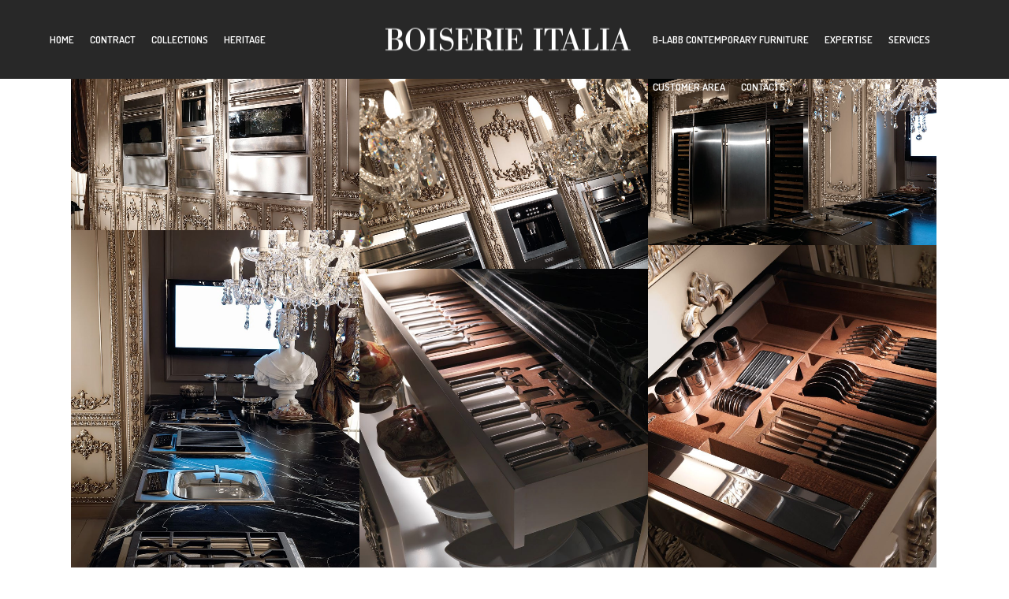

--- FILE ---
content_type: text/html; charset=UTF-8
request_url: https://www.boiserieitalia.com/gallery/princess-alexandra/
body_size: 10483
content:
<!DOCTYPE html>
<!--[if lt IE 7]>      <html class="no-js ie lt-ie9 lt-ie8 lt-ie7" lang="en-US" prefix="og: http://ogp.me/ns#"> <![endif]-->
<!--[if IE 7]>         <html class="no-js ie lt-ie9 lt-ie8" lang="en-US" prefix="og: http://ogp.me/ns#"> <![endif]-->
<!--[if IE 8]>         <html class="no-js ie lt-ie9" lang="en-US" prefix="og: http://ogp.me/ns#"> <![endif]-->
<!--[if gt IE 8]>      <html class="no-js ie lt-ie10" lang="en-US" prefix="og: http://ogp.me/ns#"> <![endif]-->
<!--[if gt IE 9]><!--> <html class="no-ie" lang="en-US" prefix="og: http://ogp.me/ns#"> <!--<![endif]-->

<head>

    <meta charset="utf-8">

    

					
    <meta name="viewport" content="width=device-width, initial-scale=1.0" />

    <!--[if lte IE 9]>
        <script src="https://www.boiserieitalia.com/wp-content/themes/ronneby/assets/js/html5shiv.js"></script>
    <![endif]-->
    <!--[if lte IE 8]>
        <script src="https://www.boiserieitalia.com/wp-content/themes/ronneby/assets/js/excanvas.compiled.js"></script>
    <![endif]-->

	
    
<!-- This site is optimized with the Yoast SEO plugin v11.0 - https://yoast.com/wordpress/plugins/seo/ -->
<title>Princess Alexandra | Boiserie Italia</title>
<meta name="robots" content="noindex,follow"/>
<meta property="og:locale" content="en_US" />
<meta property="og:type" content="article" />
<meta property="og:title" content="Princess Alexandra | Boiserie Italia" />
<meta property="og:url" content="https://www.boiserieitalia.com/gallery/princess-alexandra/" />
<meta property="og:site_name" content="Boiserie Italia" />
<meta property="og:image" content="https://www.boiserieitalia.com/wp-content/uploads/2018/07/KITCHEN-White-Collection-39.jpg" />
<meta property="og:image:secure_url" content="https://www.boiserieitalia.com/wp-content/uploads/2018/07/KITCHEN-White-Collection-39.jpg" />
<meta property="og:image:width" content="1280" />
<meta property="og:image:height" content="811" />
<meta name="twitter:card" content="summary_large_image" />
<meta name="twitter:title" content="Princess Alexandra | Boiserie Italia" />
<meta name="twitter:image" content="https://www.boiserieitalia.com/wp-content/uploads/2018/07/KITCHEN-White-Collection-39.jpg" />
<script type='application/ld+json' class='yoast-schema-graph yoast-schema-graph--main'>{"@context":"https://schema.org","@graph":[{"@type":"WebSite","@id":"https://www.boiserieitalia.com/#website","url":"https://www.boiserieitalia.com/","name":"Boiserie Italia","publisher":{"@id":"https://www.boiserieitalia.com/#organization"},"potentialAction":{"@type":"SearchAction","target":"https://www.boiserieitalia.com/?s={search_term_string}","query-input":"required name=search_term_string"}},{"@type":"WebPage","@id":"https://www.boiserieitalia.com/gallery/princess-alexandra/#webpage","url":"https://www.boiserieitalia.com/gallery/princess-alexandra/","inLanguage":"en-US","name":"Princess Alexandra | Boiserie Italia","isPartOf":{"@id":"https://www.boiserieitalia.com/#website"},"image":{"@type":"ImageObject","@id":"https://www.boiserieitalia.com/gallery/princess-alexandra/#primaryimage","url":"https://www.boiserieitalia.com/wp-content/uploads/2018/07/KITCHEN-White-Collection-39.jpg","caption":""},"primaryImageOfPage":{"@id":"https://www.boiserieitalia.com/gallery/princess-alexandra/#primaryimage"},"datePublished":"2018-07-02T14:53:33+00:00","dateModified":"2018-07-10T09:23:25+00:00"}]}</script>
<!-- / Yoast SEO plugin. -->

<link rel='dns-prefetch' href='//www.google.com' />
<link rel='dns-prefetch' href='//fonts.googleapis.com' />
<link rel='dns-prefetch' href='//s.w.org' />
<link rel="alternate" type="application/rss+xml" title="Boiserie Italia &raquo; Feed" href="https://www.boiserieitalia.com/feed/" />
<link rel="alternate" type="application/rss+xml" title="Boiserie Italia &raquo; Comments Feed" href="https://www.boiserieitalia.com/comments/feed/" />
<link rel="alternate" type="application/rss+xml" title="Boiserie Italia &raquo; Princess Alexandra Comments Feed" href="https://www.boiserieitalia.com/gallery/princess-alexandra/feed/" />
		<script type="text/javascript">
			window._wpemojiSettings = {"baseUrl":"https:\/\/s.w.org\/images\/core\/emoji\/12.0.0-1\/72x72\/","ext":".png","svgUrl":"https:\/\/s.w.org\/images\/core\/emoji\/12.0.0-1\/svg\/","svgExt":".svg","source":{"concatemoji":"https:\/\/www.boiserieitalia.com\/wp-includes\/js\/wp-emoji-release.min.js?ver=5.2.23"}};
			!function(e,a,t){var n,r,o,i=a.createElement("canvas"),p=i.getContext&&i.getContext("2d");function s(e,t){var a=String.fromCharCode;p.clearRect(0,0,i.width,i.height),p.fillText(a.apply(this,e),0,0);e=i.toDataURL();return p.clearRect(0,0,i.width,i.height),p.fillText(a.apply(this,t),0,0),e===i.toDataURL()}function c(e){var t=a.createElement("script");t.src=e,t.defer=t.type="text/javascript",a.getElementsByTagName("head")[0].appendChild(t)}for(o=Array("flag","emoji"),t.supports={everything:!0,everythingExceptFlag:!0},r=0;r<o.length;r++)t.supports[o[r]]=function(e){if(!p||!p.fillText)return!1;switch(p.textBaseline="top",p.font="600 32px Arial",e){case"flag":return s([55356,56826,55356,56819],[55356,56826,8203,55356,56819])?!1:!s([55356,57332,56128,56423,56128,56418,56128,56421,56128,56430,56128,56423,56128,56447],[55356,57332,8203,56128,56423,8203,56128,56418,8203,56128,56421,8203,56128,56430,8203,56128,56423,8203,56128,56447]);case"emoji":return!s([55357,56424,55356,57342,8205,55358,56605,8205,55357,56424,55356,57340],[55357,56424,55356,57342,8203,55358,56605,8203,55357,56424,55356,57340])}return!1}(o[r]),t.supports.everything=t.supports.everything&&t.supports[o[r]],"flag"!==o[r]&&(t.supports.everythingExceptFlag=t.supports.everythingExceptFlag&&t.supports[o[r]]);t.supports.everythingExceptFlag=t.supports.everythingExceptFlag&&!t.supports.flag,t.DOMReady=!1,t.readyCallback=function(){t.DOMReady=!0},t.supports.everything||(n=function(){t.readyCallback()},a.addEventListener?(a.addEventListener("DOMContentLoaded",n,!1),e.addEventListener("load",n,!1)):(e.attachEvent("onload",n),a.attachEvent("onreadystatechange",function(){"complete"===a.readyState&&t.readyCallback()})),(n=t.source||{}).concatemoji?c(n.concatemoji):n.wpemoji&&n.twemoji&&(c(n.twemoji),c(n.wpemoji)))}(window,document,window._wpemojiSettings);
		</script>
		<style type="text/css">
img.wp-smiley,
img.emoji {
	display: inline !important;
	border: none !important;
	box-shadow: none !important;
	height: 1em !important;
	width: 1em !important;
	margin: 0 .07em !important;
	vertical-align: -0.1em !important;
	background: none !important;
	padding: 0 !important;
}
</style>
	<link rel="stylesheet" href="https://www.boiserieitalia.com/wp-includes/css/dist/block-library/style.min.css?ver=5.2.23">
<link rel="stylesheet" href="https://www.boiserieitalia.com/wp-content/plugins/column-shortcodes//assets/css/shortcodes.css?ver=1.0">
<link rel="stylesheet" href="https://www.boiserieitalia.com/wp-content/plugins/contact-form-7/includes/css/styles.css?ver=5.1.1">
<link rel="stylesheet" href="https://www.boiserieitalia.com/wp-content/plugins/revslider/public/assets/css/settings.css?ver=5.4.8">
<style id='rs-plugin-settings-inline-css' type='text/css'>
#rs-demo-id {}
</style>
<link rel="stylesheet" href="https://www.boiserieitalia.com/wp-content/uploads/smile_fonts/ronneby/Defaults.css?ver=5.2.23">
<link rel="stylesheet" href="https://www.boiserieitalia.com/wp-content/plugins/social-icons-widget-by-wpzoom/assets/css/socicon.css?ver=20181009">
<link rel="stylesheet" href="https://www.boiserieitalia.com/wp-content/plugins/social-icons-widget-by-wpzoom/assets/css/genericons.css?ver=20180625">
<link rel="stylesheet" href="https://www.boiserieitalia.com/wp-content/plugins/social-icons-widget-by-wpzoom/assets/css/font-awesome.min.css?ver=20180625">
<link rel="stylesheet" href="https://www.boiserieitalia.com/wp-includes/css/dashicons.min.css?ver=5.2.23">
<link rel="stylesheet" href="https://www.boiserieitalia.com/wp-content/themes/ronneby/assets/css/visual-composer.css">
<link rel="stylesheet" href="https://www.boiserieitalia.com/wp-content/themes/ronneby/assets/css/app.css">
<link rel="stylesheet" href="https://www.boiserieitalia.com/wp-content/themes/ronneby/assets/css/mobile-responsive.css">
<link rel="stylesheet" href="//www.boiserieitalia.com/wp-content/uploads/redux/options.css">
<link rel="stylesheet" href="https://www.boiserieitalia.com/wp-content/themes/ronneby/assets/css/jquery.isotope.css">
<link rel="stylesheet" href="https://www.boiserieitalia.com/wp-content/themes/ronneby/assets/css/prettyPhoto.css">
<link rel="stylesheet" href="https://www.boiserieitalia.com/wp-content/themes/ronneby_child/style.css">
<style id='main-style-inline-css' type='text/css'>
body {background-repeat: repeat !important;}
</style>
<link rel="stylesheet" href="https://www.boiserieitalia.com/wp-content/themes/ronneby/assets/css/site-preloader.css">
<link rel="stylesheet" href="https://fonts.googleapis.com/css?family=Dosis%3A200%2C300%2C400%2C500%2C600%2C700%2C800%7CLora%3A400%2C700%2C400italic%2C700italic%7CDroid+Serif%3A400%2C700%2C400italic%2C700italic&#038;subset=latin%2Clatin-ext&#038;ver=1738851626">
<script type='text/javascript' src='https://www.boiserieitalia.com/wp-includes/js/jquery/jquery.js?ver=1.12.4-wp'></script>
<script type='text/javascript' src='https://www.boiserieitalia.com/wp-includes/js/jquery/jquery-migrate.min.js?ver=1.4.1'></script>
<script type='text/javascript' src='https://www.boiserieitalia.com/wp-content/plugins/revslider/public/assets/js/jquery.themepunch.tools.min.js?ver=5.4.8'></script>
<script type='text/javascript' src='https://www.boiserieitalia.com/wp-content/plugins/revslider/public/assets/js/jquery.themepunch.revolution.min.js?ver=5.4.8'></script>
<script type='text/javascript' src='https://www.boiserieitalia.com/wp-content/themes/ronneby/assets/js/jquery.queryloader2.min.js?ver=2'></script>
<link rel='https://api.w.org/' href='https://www.boiserieitalia.com/wp-json/' />
<link rel="EditURI" type="application/rsd+xml" title="RSD" href="https://www.boiserieitalia.com/xmlrpc.php?rsd" />
<link rel="wlwmanifest" type="application/wlwmanifest+xml" href="https://www.boiserieitalia.com/wp-includes/wlwmanifest.xml" /> 
<meta name="generator" content="WordPress 5.2.23" />
<link rel='shortlink' href='https://www.boiserieitalia.com/?p=18355' />
<link rel="alternate" type="application/json+oembed" href="https://www.boiserieitalia.com/wp-json/oembed/1.0/embed?url=https%3A%2F%2Fwww.boiserieitalia.com%2Fgallery%2Fprincess-alexandra%2F" />
<link rel="alternate" type="text/xml+oembed" href="https://www.boiserieitalia.com/wp-json/oembed/1.0/embed?url=https%3A%2F%2Fwww.boiserieitalia.com%2Fgallery%2Fprincess-alexandra%2F&#038;format=xml" />
<meta property="og:image" content="https://www.boiserieitalia.com/wp-content/uploads/2018/07/KITCHEN-White-Collection-39.jpg" /><meta property="og:image:width" content="1280" /><meta property="og:image:height" content="811" /><meta property="og:url" content="https://www.boiserieitalia.com/gallery/princess-alexandra/" /><meta property="og:title" content="Princess Alexandra" /><meta name="generator" content="Powered by WPBakery Page Builder - drag and drop page builder for WordPress."/>
<!--[if lte IE 9]><link rel="stylesheet" type="text/css" href="https://www.boiserieitalia.com/wp-content/plugins/js_composer/assets/css/vc_lte_ie9.min.css" media="screen"><![endif]--><meta name="generator" content="Powered by Slider Revolution 5.4.8 - responsive, Mobile-Friendly Slider Plugin for WordPress with comfortable drag and drop interface." />
            <!-- Content Protector plugin v. 2.11 CSS -->
            <style type="text/css">
                div.content-protector-access-form {
                                }

                input.content-protector-form-submit {
                 color: #0a0a0a;
                 background-color: #ffffff;
                                }

                div.content-protector-correct-password {
                                }

                div.content-protector-incorrect-password {
                                }

                div.content-protector-ajaxLoading {
                                }

                div.content-protector-form-instructions {
                 font-size: 14px;
                 font-weight: 500;
                                }
            </style>
		<script type="text/javascript">function setREVStartSize(e){									
						try{ e.c=jQuery(e.c);var i=jQuery(window).width(),t=9999,r=0,n=0,l=0,f=0,s=0,h=0;
							if(e.responsiveLevels&&(jQuery.each(e.responsiveLevels,function(e,f){f>i&&(t=r=f,l=e),i>f&&f>r&&(r=f,n=e)}),t>r&&(l=n)),f=e.gridheight[l]||e.gridheight[0]||e.gridheight,s=e.gridwidth[l]||e.gridwidth[0]||e.gridwidth,h=i/s,h=h>1?1:h,f=Math.round(h*f),"fullscreen"==e.sliderLayout){var u=(e.c.width(),jQuery(window).height());if(void 0!=e.fullScreenOffsetContainer){var c=e.fullScreenOffsetContainer.split(",");if (c) jQuery.each(c,function(e,i){u=jQuery(i).length>0?u-jQuery(i).outerHeight(!0):u}),e.fullScreenOffset.split("%").length>1&&void 0!=e.fullScreenOffset&&e.fullScreenOffset.length>0?u-=jQuery(window).height()*parseInt(e.fullScreenOffset,0)/100:void 0!=e.fullScreenOffset&&e.fullScreenOffset.length>0&&(u-=parseInt(e.fullScreenOffset,0))}f=u}else void 0!=e.minHeight&&f<e.minHeight&&(f=e.minHeight);e.c.closest(".rev_slider_wrapper").css({height:f})					
						}catch(d){console.log("Failure at Presize of Slider:"+d)}						
					};</script>
		<style type="text/css" id="wp-custom-css">
			.grecaptcha-badge{
    visibility: hidden !important;
    opacity:0 !important;
}		</style>
		<noscript><style type="text/css"> .wpb_animate_when_almost_visible { opacity: 1; }</style></noscript>	
		
    <!-- Google tag (gtag.js) -->
    <script async src="https://www.googletagmanager.com/gtag/js?id=G-PY6NFYPDND"></script>
    <script>
      window.dataLayer = window.dataLayer || [];
      function gtag(){dataLayer.push(arguments);}
      gtag('js', new Date());

      gtag('config', 'G-PY6NFYPDND');
    </script>	
</head>
<body class="gallery-template-default single single-gallery postid-18355 princess-alexandra wpb-js-composer js-comp-ver-5.5.2 vc_responsive" data-directory="https://www.boiserieitalia.com/wp-content/themes/ronneby"  data-header-responsive-width="1023" data-lazy-load-offset="140%" data-share-pretty="Share" data-next-pretty="next" data-prev-pretty="prev">
					<script type="text/javascript">
				(function($) {
					$('head').append('<style type="text/css">#qLpercentage {font-family: Dosis;font-size: 45px;text-transform: uppercase;line-height: 55px;letter-spacing: 2px;color: #ffffff;}</style>');
				})(jQuery);
				</script>
							<div id="qLoverlay">';
				<div id="qLbar_wrap" class=" dfd-percentage-enabled" style="background-color: #000000;">
														</div>
			</div>
						<section id="side-area" class="side-area-widget  dfd-background-dark" style="background-color: #242424; background-repeat: no-repeat;">
					<div class="dfd-side-area-mask side-area-controller"></div>
					<div class="widget-vertical-scroll">
						<div id="search-3" class="widget widget_search"><form role="search" method="get" id="searchform_697fdde96828f" class="form-search" action="https://www.boiserieitalia.com/">
	<i class="dfdicon-header-search-icon inside-search-icon"></i>
	<input type="text" value="" name="s" id="s_697fdde968257" class="search-query" placeholder="Search on site...">
	<input type="submit" value="Search" class="btn">
	<i class="header-search-switcher close-search"></i>
	</form></div><div id="text-2" class="widget widget_text"><h3 class="widget-title">Information</h3>			<div class="textwidget"><p>Lorem ipsum dolor sit amet, consectetur adipiscing elit. Ut rhoncus risus mauris, et commodo lectus hendrerit ac. Nam consectetur velit et erat fermentum aliquet. In laoreet, sem sit amet faucibus pulvinar, purus tellus tincidunt ex.</p>
</div>
		</div><div id="dfd_category-3" class="widget widget_dfd_category"><h3 class="widget-title">Categories</h3>			<ul class="">
						</ul>
		</div><div id="dfd_recent_posts-3" class="widget widget_dfd_recent_posts"><h3 class="widget-title">Recent Posts</h3>
        <div class="recent-posts-list comments-enabled">
					<script>
				(function($) {
					$('head').append('<style>#dfd_recent_posts-3 .recent-posts-list .post-list-item .entry-content-wrap div.entry-meta {border-width: 0;}#dfd_recent_posts-3 .recent-posts-list .post-list-item .entry-content-wrap div.entry-meta, #dfd_recent_posts-3 .recent-posts-list.comments-enabled .post-list-item .entry-content-wrap div.box-name {padding-left: 20px;}#dfd_recent_posts-3 .box-name {text-transform: none;}#dfd_recent_posts-3 .box-name {font-size: 15px;}</style>');
				})(jQuery);
			</script>
		        </div>

    </div>					</div>
				</section>
				

	<div class="form-search-section" style="display: none;">
	<div class="row">
		<form role="search" method="get" id="searchform_697fdde968d39" class="form-search" action="https://www.boiserieitalia.com/">
	<i class="dfdicon-header-search-icon inside-search-icon"></i>
	<input type="text" value="" name="s" id="s_697fdde968d02" class="search-query" placeholder="Search on site...">
	<input type="submit" value="Search" class="btn">
	<i class="header-search-switcher close-search"></i>
	</form>	</div>
</div><div id="header-container" class="header-style-4 header-layout-fullwidth sticky-header-enabled slide-up  dfd-enable-mega-menu dfd-enable-headroom dfd-header-layout-fixed without-top-panel dfd-header-buttons-disabled dfd-keep-menu-fixer">
	<section id="header">
				<div class="header-wrap">
			<div class="row decorated">
				<div class="columns twelve header-main-panel">
					<div class="header-col-left">
						<div class="mobile-logo">
															<a href="https://www.boiserieitalia.com" title="Home"><img src="https://www.boiserieitalia.com/wp-content/uploads/2018/06/logo-mobile.png" alt="logo"/></a>
													</div>
					</div>
					<div class="header-col-right text-center clearfix">
						<div class="header-icons-wrapper">
							<div class="dl-menuwrapper">
	<a href="#sidr" class="dl-trigger icon-mobile-menu dfd-vertical-aligned" id="mobile-menu">
		<span class="icon-wrap dfd-middle-line"></span>
		<span class="icon-wrap dfd-top-line"></span>
		<span class="icon-wrap dfd-bottom-line"></span>
	</a>
</div>									<div class="side-area-controller-wrap">
			<a href="#" class="side-area-controller">
				<span class="icon-wrap dfd-middle-line"></span>
				<span class="icon-wrap dfd-top-line"></span>
				<span class="icon-wrap dfd-bottom-line"></span>
			</a>
		</div>
																													</div>
					</div>
					<div class="header-col-fluid">
						<nav class="mega-menu clearfix text-right dfd-disable-menu-delimiters dfd-disable-menu-line-animated" id="top_left_mega_menu">
	<ul id="menu-menusx" class="nav-menu menu-top-left-navigation menu-clonable-for-mobiles dfd-header-responsive-hide"><li id="nav-menu-item-18847-697fdde969adf" class="mega-menu-item nav-item menu-item-depth-0 "><a href="https://www.boiserieitalia.com/" class="menu-link main-menu-link item-title">Home</a></li>
<li id="nav-menu-item-17873-697fdde969b4f" class="mega-menu-item nav-item menu-item-depth-0 "><a href="https://www.boiserieitalia.com/contract/" class="menu-link main-menu-link item-title">Contract</a></li>
<li id="nav-menu-item-128-697fdde969bad" class="mega-menu-item nav-item menu-item-depth-0 has-submenu "><a href="#" class="menu-link main-menu-link item-title">Collections</a>
<div class="sub-nav"><ul class="menu-depth-1 sub-menu sub-nav-group"  >
	<li id="nav-menu-item-18734-697fdde969c0f" class="mega-menu-item sub-nav-item menu-item-depth-1 "><a href="https://www.boiserieitalia.com/collections/boiserie-italia/" class="menu-link sub-menu-link">Boiserie Italia</a></li>
	<li id="nav-menu-item-17556-697fdde969c68" class="mega-menu-item sub-nav-item menu-item-depth-1 "><a href="https://www.boiserieitalia.com/collections/living-b-glam/" class="menu-link sub-menu-link">Living B-Glam</a></li>
	<li id="nav-menu-item-17722-697fdde969cc4" class="mega-menu-item sub-nav-item menu-item-depth-1 "><a href="https://www.boiserieitalia.com/collections/dining-b-glam/" class="menu-link sub-menu-link">Dining B-Glam</a></li>
	<li id="nav-menu-item-17744-697fdde969d20" class="mega-menu-item sub-nav-item menu-item-depth-1 "><a href="https://www.boiserieitalia.com/collections/bedding-b-glam/" class="menu-link sub-menu-link">Bedding B-Glam</a></li>
	<li id="nav-menu-item-18302-697fdde969d78" class="mega-menu-item sub-nav-item menu-item-depth-1 "><a href="https://www.boiserieitalia.com/collections/italian-kitchen/" class="menu-link sub-menu-link">Italian Kitchen</a></li>
	<li id="nav-menu-item-18391-697fdde969dce" class="mega-menu-item sub-nav-item menu-item-depth-1 "><a href="https://www.boiserieitalia.com/collections/italian-doors-desire/" class="menu-link sub-menu-link">Italian Doors Desire</a></li>
</ul></div>
</li>
<li id="nav-menu-item-17476-697fdde969e25" class="mega-menu-item nav-item menu-item-depth-0 "><a href="https://www.boiserieitalia.com/heritage/" class="menu-link main-menu-link item-title">Heritage</a></li>
</ul>	<i class="carousel-nav prev dfd-icon-left_2"></i>
	<i class="carousel-nav next dfd-icon-right_2"></i>
</nav>
						<nav class="mega-menu clearfix dfd-disable-menu-delimiters dfd-disable-menu-line-animated" id="top_right_mega_menu">
	<ul id="menu-menudx" class="nav-menu menu-top-right-navigation menu-clonable-for-mobiles dfd-header-responsive-hide"><li id="nav-menu-item-19518-697fdde96a78b" class="mega-menu-item nav-item menu-item-depth-0 "><a href="https://www.b-labb.com/" class="menu-link main-menu-link item-title">B-LABB CONTEMPORARY FURNITURE</a></li>
<li id="nav-menu-item-18846-697fdde96a7f7" class="mega-menu-item nav-item menu-item-depth-0 has-submenu "><a href="#" class="menu-link main-menu-link item-title">Expertise</a>
<div class="sub-nav"><ul class="menu-depth-1 sub-menu sub-nav-group"  >
	<li id="nav-menu-item-18207-697fdde96a85c" class="mega-menu-item sub-nav-item menu-item-depth-1 "><a href="https://www.boiserieitalia.com/expertise/design-projects/" class="menu-link sub-menu-link">Design &#038; Projects</a></li>
	<li id="nav-menu-item-18015-697fdde96a8b6" class="mega-menu-item sub-nav-item menu-item-depth-1 "><a href="https://www.boiserieitalia.com/expertise/handmade-and-cnc-production/" class="menu-link sub-menu-link">Handmade &#038; CNC Production</a></li>
	<li id="nav-menu-item-17988-697fdde96a910" class="mega-menu-item sub-nav-item menu-item-depth-1 "><a href="https://www.boiserieitalia.com/expertise/finishing-and-decoration/" class="menu-link sub-menu-link">Finishing &#038; Decoration</a></li>
</ul></div>
</li>
<li id="nav-menu-item-132-697fdde96a968" class="mega-menu-item nav-item menu-item-depth-0 has-submenu "><a href="#" class="menu-link main-menu-link item-title">Services</a>
<div class="sub-nav"><ul class="menu-depth-1 sub-menu sub-nav-group"  >
	<li id="nav-menu-item-18997-697fdde96a9c1" class="mega-menu-item sub-nav-item menu-item-depth-1 "><a href="https://www.boiserieitalia.com/services/3d-render/" class="menu-link sub-menu-link">3D Render</a></li>
	<li id="nav-menu-item-19041-697fdde96aa17" class="mega-menu-item sub-nav-item menu-item-depth-1 "><a href="https://www.boiserieitalia.com/services/project-management/" class="menu-link sub-menu-link">Project Management</a></li>
	<li id="nav-menu-item-19044-697fdde96aa6c" class="mega-menu-item sub-nav-item menu-item-depth-1 "><a href="https://www.boiserieitalia.com/services/survey-measurements/" class="menu-link sub-menu-link">Survey measurements</a></li>
	<li id="nav-menu-item-19054-697fdde96aac0" class="mega-menu-item sub-nav-item menu-item-depth-1 "><a href="https://www.boiserieitalia.com/services/logistics/" class="menu-link sub-menu-link">Logistics</a></li>
	<li id="nav-menu-item-19067-697fdde96ab14" class="mega-menu-item sub-nav-item menu-item-depth-1 "><a href="https://www.boiserieitalia.com/services/final-assembly/" class="menu-link sub-menu-link">Final assembly</a></li>
	<li id="nav-menu-item-19085-697fdde96ab68" class="mega-menu-item sub-nav-item menu-item-depth-1 "><a href="https://www.boiserieitalia.com/services/customer-assistance/" class="menu-link sub-menu-link">Customer assistance</a></li>
</ul></div>
</li>
<li id="nav-menu-item-18354-697fdde96abbe" class="mega-menu-item nav-item menu-item-depth-0 "><a href="https://www.boiserieitalia.com/customer-area/" class="menu-link main-menu-link item-title">Customer Area</a></li>
<li id="nav-menu-item-17549-697fdde96ac13" class="mega-menu-item nav-item menu-item-depth-0 "><a href="https://www.boiserieitalia.com/contacts/" class="menu-link main-menu-link item-title">Contacts</a></li>
</ul>	<i class="carousel-nav prev dfd-icon-left_2"></i>
	<i class="carousel-nav next dfd-icon-right_2"></i>
</nav>
						
													<a href="https://www.boiserieitalia.com/" title="Home" class="fixed-header-logo">
								<img src="https://www.boiserieitalia.com/wp-content/uploads/2018/07/logo-boiserieitalia.png" alt="logo"/>
							</a>
												
							<div class="logo-for-panel">
		<div class="inline-block">
			<a href="https://www.boiserieitalia.com/">
				<img src="https://www.boiserieitalia.com/wp-content/uploads/2018/07/logo-boiserieitalia-320x41.png" alt="Boiserie Italia" data-retina="https://www.boiserieitalia.com/wp-content/uploads/2018/07/logo-boiserieitalia.png" data-retina_w="320" data-retina_h="41" style="height: 41px;" />
			</a>
		</div>
	</div>
					</div>
				</div>
			</div>
		</div>
	</section>
</div>	
	<div id="main-wrap" class="">

		<div id="change_wrap_div">

			<section id="layout" class="dfd-single-gallery dfd-equal-height-children">
    <div class="row full-width">

        <div class="blog-section "><section id="main-content" role="main" class="twelve columns">		
	
<div class="dfd-gallery-media">
	
	<div class="dfd-gallery-wrap" >
		<div class="dfd-gallery dfd-gallery-masonry"  data-columns="3" data-layout-style="masonry">
			<div class="dfd-gallery-single-item"><div class="cover" ><a href="https://www.boiserieitalia.com/wp-content/uploads/2018/07/KITCHEN-White-Collection-43-e1530545334741.jpg" data-thumb="https://www.boiserieitalia.com/wp-content/uploads/2018/07/KITCHEN-White-Collection-43-e1530545334741-150x150.jpg" title="" data-rel="prettyPhoto[pp_gal]"><img src="https://www.boiserieitalia.com/wp-content/uploads/2018/07/KITCHEN-White-Collection-43-e1530545334741.jpg"  alt="Princess Alexandra" /></a></div></div><div class="dfd-gallery-single-item"><div class="cover" ><a href="https://www.boiserieitalia.com/wp-content/uploads/2018/07/KITCHEN-White-Collection-48.jpg" data-thumb="https://www.boiserieitalia.com/wp-content/uploads/2018/07/KITCHEN-White-Collection-48-150x150.jpg" title="" data-rel="prettyPhoto[pp_gal]"><img src="https://www.boiserieitalia.com/wp-content/uploads/2018/07/KITCHEN-White-Collection-48.jpg"  alt="Princess Alexandra" /></a></div></div><div class="dfd-gallery-single-item"><div class="cover" ><a href="https://www.boiserieitalia.com/wp-content/uploads/2018/07/KITCHEN-White-Collection-44.jpg" data-thumb="https://www.boiserieitalia.com/wp-content/uploads/2018/07/KITCHEN-White-Collection-44-150x150.jpg" title="" data-rel="prettyPhoto[pp_gal]"><img src="https://www.boiserieitalia.com/wp-content/uploads/2018/07/KITCHEN-White-Collection-44.jpg"  alt="Princess Alexandra" /></a></div></div><div class="dfd-gallery-single-item"><div class="cover" ><a href="https://www.boiserieitalia.com/wp-content/uploads/2018/07/KITCHEN-White-Collection-47.jpg" data-thumb="https://www.boiserieitalia.com/wp-content/uploads/2018/07/KITCHEN-White-Collection-47-150x150.jpg" title="" data-rel="prettyPhoto[pp_gal]"><img src="https://www.boiserieitalia.com/wp-content/uploads/2018/07/KITCHEN-White-Collection-47.jpg"  alt="Princess Alexandra" /></a></div></div><div class="dfd-gallery-single-item"><div class="cover" ><a href="https://www.boiserieitalia.com/wp-content/uploads/2018/07/KITCHEN-White-Collection-53.jpg" data-thumb="https://www.boiserieitalia.com/wp-content/uploads/2018/07/KITCHEN-White-Collection-53-150x150.jpg" title="" data-rel="prettyPhoto[pp_gal]"><img src="https://www.boiserieitalia.com/wp-content/uploads/2018/07/KITCHEN-White-Collection-53.jpg"  alt="Princess Alexandra" /></a></div></div><div class="dfd-gallery-single-item"><div class="cover" ><a href="https://www.boiserieitalia.com/wp-content/uploads/2018/07/KITCHEN-White-Collection-59.jpg" data-thumb="https://www.boiserieitalia.com/wp-content/uploads/2018/07/KITCHEN-White-Collection-59-150x150.jpg" title="" data-rel="prettyPhoto[pp_gal]"><img src="https://www.boiserieitalia.com/wp-content/uploads/2018/07/KITCHEN-White-Collection-59.jpg"  alt="Princess Alexandra" /></a></div></div>		</div>
			</div>

	</div>

	
	
		<section id="respond">

			<div class="block-title">
				Leave a reply															</div>

			<p class="cancel-comment-reply"><a rel="nofollow" id="cancel-comment-reply-link" href="/gallery/princess-alexandra/#respond" style="display:none;">Click here to cancel reply.</a></p>
			
			<form action="https://www.boiserieitalia.com/wp-comments-post.php" method="post" id="commentform">

				
					<div class="input-wrap"><label>Name*</label><input type="text" placeholder="" class="text" name="author" id="author" value="" tabindex="1" aria-required='true'></div><!--

					--><div class="input-wrap"><label>Email*</label><input type="email" placeholder="" class="text" name="email" id="email" value="" tabindex="2" aria-required='true'></div><!--

					--><div class="input-wrap"><label>Website</label><input type="url" placeholder="" class="text" name="url" id="url" value="" size="22" tabindex="3"></div>

								<div class="clear"></div>
					<div class="textarea-wrap"><label>Comment</label><textarea rows="8" name="comment" id="comment" tabindex="4" placeholder=""></textarea></div>

					<p class="text-left"><button name="submit" class="button" tabindex="5">Submit Comment</button></p>
				<input type='hidden' name='comment_post_ID' value='18355' id='comment_post_ID' />
<input type='hidden' name='comment_parent' id='comment_parent' value='0' />
				<div class="inv-recaptcha-holder"></div>			</form>
					</section>
	
	 </section></div>
    </div>
</section>			
		</div>
		
		<div class="body-back-to-top align-right"><i class="dfd-added-font-icon-right-open"></i></div>

		


<div id="footer-wrap">
	
	<section id="footer" class="footer-style-3 dfd-background-dark">

		
			<div  class="vc-row-wrapper full_width_content equal-height-columns mobile-destroy-equal-heights vc-row-destroy-equal-heights-697fdde970547"  data-resolution="800"data-parallax_sense="30"><div class="wpb_row row" >
	<div class="four indirizzi columns vc-column-extra-class-697fdde970a5b" data-parallax_sense="30">
		<div class="wpb_wrapper">
			<div class="vc-row-wrapper vc_inner vc_row-fluid"><div class="row wpb_row"><div class="columns twelve vc_custom_1431605321348"><div class="wpb_wrapper"><div class="dfd-spacer-module"  data-units="px" data-wide_resolution="1280" data-wide_size="55" data-normal_resolution="1024" data-normal_size="55" data-tablet_resolution="800" data-tablet_size="55" data-mobile_resolution="480" data-mobile_size="55" style="height: 55px;"></div><div class="dfd-heading-shortcode"><div class="dfd-heading-module-wrap  text-left style_05 dfd-heading-697fdde9712c7 dfd-disable-resposive-headings" id="dfd-heading-697fdde9712c7" ><div class="inline-block"><div class="dfd-heading-module"><h6 class="widget-title dfd-title " style="font-size: 17px; color: #ffffff !important; line-height: 20px; letter-spacing: 0px; ">BOISERIE ITALIA &amp; B-LABB S.R.L.</h6></div></div></div><script type="text/javascript">
									(function($) {
										$("head").append("<style>.dfd-heading-697fdde9712c7.dfd-heading-module-wrap .dfd-heading-module .dfd-heading-delimiter {margin-top:10px;margin-bottom:10px;}</style>");
									})(jQuery);
								</script></div><div class="dfd-spacer-module"  data-units="px" data-wide_resolution="1280" data-wide_size="15" data-normal_resolution="1024" data-normal_size="15" data-tablet_resolution="800" data-tablet_size="15" data-mobile_resolution="480" data-mobile_size="15" style="height: 15px;"></div>
	<div class="wpb_text_column wpb_content_element  footer-left" >
		<div class="wpb_wrapper">
			<p>Phone <a href="tel:+39 031 7073031">+39 031 7073031</a><br />
Fax +39 031 7092096<span class="wixGuard">​<br />
</span>Via Caduti di Nassiriya, 1<br />
22063 Cantù (CO) Italy</p>
<p><a href="mailto:info@boiserieitalia.com">info@boiserieitalia.com</a></p>

		</div> 
	</div> <div class="dfd-spacer-module"  data-units="px" data-wide_resolution="1280" data-wide_size="25" data-normal_resolution="1024" data-normal_size="20" data-tablet_resolution="800" data-tablet_size="0" data-mobile_resolution="480" data-mobile_size="0" style="height: 25px;"></div><div class="dfd-heading-shortcode"><div class="dfd-heading-module-wrap  text-left style_05 dfd-heading-697fdde971854 dfd-disable-resposive-headings" id="dfd-heading-697fdde971854" ><div class="inline-block"><div class="dfd-heading-module"><h6 class="widget-title dfd-title " style="font-size: 17px; color: #ffffff !important; line-height: 20px; letter-spacing: 0px; ">Follow Us</h6></div></div></div><script type="text/javascript">
									(function($) {
										$("head").append("<style>.dfd-heading-697fdde971854.dfd-heading-module-wrap .dfd-heading-module .dfd-heading-delimiter {margin-top:10px;margin-bottom:10px;}</style>");
									})(jQuery);
								</script></div><div class="dfd-spacer-module"  data-units="px" data-wide_resolution="1280" data-wide_size="10" data-normal_resolution="1024" data-normal_size="10" data-tablet_resolution="800" data-tablet_size="10" data-mobile_resolution="480" data-mobile_size="10" style="height: 10px;"></div><div  class="wpb_widgetised_column wpb_content_element">
		<div class="wpb_wrapper">
			
			<?xml version="1.0"?>
<section id="zoom-social-icons-widget-2" class="widget zoom-social-icons-widget footer_social">
		
		<ul class="zoom-social-icons-list zoom-social-icons-list--with-canvas zoom-social-icons-list--square zoom-social-icons-list--no-labels">

			
								<li class="zoom-social_icons-list__item">
					<a class="zoom-social_icons-list__link"
					   href="https://www.facebook.com/Boiserie-Italia-579948395522886"
						target="_blank"											>
																		
                                                    <span
                                class="screen-reader-text">facebook</span>
                        
						<span class="zoom-social_icons-list-span socicon socicon-facebook"
							data-hover-rule="background-color" data-hover-color="#3b5998"							  style="background-color : #282828; font-size: 20px; padding:7px"
						></span>

											</a>
				</li>

			
								<li class="zoom-social_icons-list__item">
					<a class="zoom-social_icons-list__link"
					   href="https://www.instagram.com/boiserieitalia/"
						target="_blank"											>
																		
                                                    <span
                                class="screen-reader-text">instagram</span>
                        
						<span class="zoom-social_icons-list-span socicon socicon-instagram"
							data-hover-rule="background-color" data-hover-color="#E1306C"							  style="background-color : #282828; font-size: 20px; padding:7px"
						></span>

											</a>
				</li>

			
								<li class="zoom-social_icons-list__item">
					<a class="zoom-social_icons-list__link"
					   href="https://vimeo.com/user66397806"
						target="_blank"											>
																		
                                                    <span
                                class="screen-reader-text">vimeo</span>
                        
						<span class="zoom-social_icons-list-span socicon socicon-vimeo"
							data-hover-rule="background-color" data-hover-color="#51b5e7"							  style="background-color : #282828; font-size: 20px; padding:7px"
						></span>

											</a>
				</li>

			
		</ul>

		</section>
		</div>
	</div>
</div></div></div></div>
		</div> 
	</div> 

	<div class="eight contatti_form columns vc-column-extra-class-697fdde971f11" data-parallax_sense="30">
		<div class="wpb_wrapper">
			<div class="vc-row-wrapper vc_inner vc_row-fluid"><div class="row wpb_row"><div class="columns twelve"><div class="wpb_wrapper"><div class="dfd-spacer-module"  data-units="px" data-wide_resolution="1280" data-wide_size="55" data-normal_resolution="1024" data-normal_size="55" data-tablet_resolution="800" data-tablet_size="55" data-mobile_resolution="480" data-mobile_size="55" style="height: 55px;"></div><div class="dfd-heading-shortcode"><div class="dfd-heading-module-wrap  text-left style_05 dfd-heading-697fdde972144 dfd-disable-resposive-headings" id="dfd-heading-697fdde972144" ><div class="inline-block"><div class="dfd-heading-module"><h6 class="widget-title dfd-title " style="font-size: 17px; color: #ffffff !important; line-height: 20px; letter-spacing: 0px; ">Get in touch</h6></div></div></div><script type="text/javascript">
									(function($) {
										$("head").append("<style>.dfd-heading-697fdde972144.dfd-heading-module-wrap .dfd-heading-module .dfd-heading-delimiter {margin-top:10px;margin-bottom:10px;}</style>");
									})(jQuery);
								</script></div><div role="form" class="wpcf7" id="wpcf7-f17541-o1" lang="it-IT" dir="ltr">
<div class="screen-reader-response"></div>
<form action="/gallery/princess-alexandra/#wpcf7-f17541-o1" method="post" class="wpcf7-form" novalidate="novalidate">
<div style="display: none;">
<input type="hidden" name="_wpcf7" value="17541" />
<input type="hidden" name="_wpcf7_version" value="5.1.1" />
<input type="hidden" name="_wpcf7_locale" value="it_IT" />
<input type="hidden" name="_wpcf7_unit_tag" value="wpcf7-f17541-o1" />
<input type="hidden" name="_wpcf7_container_post" value="0" />
<input type="hidden" name="g-recaptcha-response" value="" />
</div>
<div class="sinistra"><label><span class="wpcf7-form-control-wrap nome"><input type="text" name="nome" value="" size="40" class="wpcf7-form-control wpcf7-text wpcf7-validates-as-required" aria-required="true" aria-invalid="false" placeholder="Name*" /></span></label></div>
<div class="centro"><label><span class="wpcf7-form-control-wrap cognome"><input type="text" name="cognome" value="" size="40" class="wpcf7-form-control wpcf7-text wpcf7-validates-as-required" aria-required="true" aria-invalid="false" placeholder="Surname*" /></span></label></div>
<div class="destra"><label><span class="wpcf7-form-control-wrap email"><input type="email" name="email" value="" size="40" class="wpcf7-form-control wpcf7-text wpcf7-email wpcf7-validates-as-required wpcf7-validates-as-email" aria-required="true" aria-invalid="false" placeholder="Email*" /></span></label></div>
<div class="messaggio"><label><span class="wpcf7-form-control-wrap your-message"><textarea name="your-message" cols="40" rows="10" class="wpcf7-form-control wpcf7-textarea" aria-invalid="false" placeholder="Message"></textarea></span></label></div>
<div class="accettazioni">
In accordance with art. 13 – GDPR (EU) 2016/679 If you click on “send”, you agree the <a href="/privacy-policy/" style="text-decoration: underline; font-size:13px !important">BOISERIE ITALIA & B-LABB S.R.L.'s Privacy Policy</a>.</p>
<p><span class="wpcf7-form-control-wrap cessione-dati-terzi"><span class="wpcf7-form-control wpcf7-acceptance optional"><span class="wpcf7-list-item"><input type="checkbox" name="cessione-dati-terzi" value="1" aria-invalid="false" /></span></span></span>Signup for the Newsletter. I consent to the processing of my personal data for the purposes described in the <a href="/privacy-policy-newsletter/" style="text-decoration: underline; font-size:13px !important">Newsletter Privacy Policy</a>.</div>
<div class="bottone"><input type="submit" value="Send" class="wpcf7-form-control wpcf7-submit" /></div>
<div class="inv-recaptcha-holder"></div><div class="wpcf7-response-output wpcf7-display-none"></div></form></div><div class="dfd-spacer-module"  data-units="px" data-wide_resolution="1280" data-wide_size="65" data-normal_resolution="1024" data-normal_size="65" data-tablet_resolution="800" data-tablet_size="0" data-mobile_resolution="480" data-mobile_size="0" style="height: 65px;"></div></div></div></div></div>
		</div> 
	</div> 
</div><div class="dfd-row-bg-overlay" style="opacity: 0.8;"></div><script type="text/javascript">(function($) {$("head").append("<style>@media (min-width: 800px) and (max-width: 800px) {.vc-row-destroy-equal-heights-697fdde970547.aligh-content-verticaly.mobile-destroy-equal-heights .dfd-vertical-aligned {top: 0;-webkit-transform: translateY(0);-moz-transform: translateY(0);-o-transform: translateY(0); transform: translateY(0);}.vc-row-destroy-equal-heights-697fdde970547.vc-row-wrapper.equal-height-columns > .fp-tableCell > .fp-scrollable > .fp-scroller > .row > .columns,.vc-row-destroy-equal-heights-697fdde970547.vc-row-wrapper.equal-height-columns > .fp-tableCell > .fp-scrollable > .row > .columns,.vc-row-destroy-equal-heights-697fdde970547.vc-row-wrapper.equal-height-columns > .fp-tableCell > .row > .columns {height: auto;}}</style>");})(jQuery);</script></div>
			
			
	</section>

			<section id="sub-footer" class=" dfd-background-dark">
			<div class="row">
				<div class="twelve columns subfooter-copyright text-center">
					© 2025 by BOISERIE ITALIA & B-LABB S.R.L. - <a href="/privacy-policy/">Privacy policy</a>				</div>
			</div>
		</section>
	
</div>



</div>

<div id="sidr">
	<div class="sidr-top">
					<div class="logo-for-panel">
				<a href="https://www.boiserieitalia.com" title="Mobile logo">
					<img src="https://www.boiserieitalia.com/wp-content/uploads/2018/06/logo.png" alt="logo"/>
				</a>
			</div>
			</div>
	<div class="sidr-inner"></div>
		</div>
<a href="#sidr-close" class="dl-trigger dfd-sidr-close"></a>

<link rel="stylesheet" href="https://www.boiserieitalia.com/wp-content/plugins/content-protector/assets/css/content-protector.css?ver=5.2.23">
<link rel="stylesheet" href="https://www.boiserieitalia.com/wp-content/plugins/js_composer/assets/css/js_composer.min.css?ver=5.5.2">
<script type='text/javascript' src='https://www.boiserieitalia.com/wp-includes/js/jquery/jquery.form.min.js?ver=4.2.1'></script>
<script type='text/javascript'>
/* <![CDATA[ */
var wpcf7 = {"apiSettings":{"root":"https:\/\/www.boiserieitalia.com\/wp-json\/contact-form-7\/v1","namespace":"contact-form-7\/v1"},"cached":"1"};
/* ]]> */
</script>
<script type='text/javascript' src='https://www.boiserieitalia.com/wp-content/plugins/contact-form-7/includes/js/scripts.js?ver=5.1.1'></script>
<script type='text/javascript'>
var renderInvisibleReCaptcha = function() {

    for (var i = 0; i < document.forms.length; ++i) {
        var form = document.forms[i];
        var holder = form.querySelector('.inv-recaptcha-holder');

        if (null === holder) continue;
		holder.innerHTML = '';

         (function(frm){
			var cf7SubmitElm = frm.querySelector('.wpcf7-submit');
            var holderId = grecaptcha.render(holder,{
                'sitekey': '6Lccj9kUAAAAANJdq9JJCFOj7_zZXgF6dM3i4QIv', 'size': 'invisible', 'badge' : 'inline',
                'callback' : function (recaptchaToken) {
					if((null !== cf7SubmitElm) && (typeof jQuery != 'undefined')){jQuery(frm).submit();grecaptcha.reset(holderId);return;}
					 HTMLFormElement.prototype.submit.call(frm);
                },
                'expired-callback' : function(){grecaptcha.reset(holderId);}
            });

			if(null !== cf7SubmitElm && (typeof jQuery != 'undefined') ){
				jQuery(cf7SubmitElm).off('click').on('click', function(clickEvt){
					clickEvt.preventDefault();
					grecaptcha.execute(holderId);
				});
			}
			else
			{
				frm.onsubmit = function (evt){evt.preventDefault();grecaptcha.execute(holderId);};
			}


        })(form);
    }
};
</script>
<script type='text/javascript' async defer src='https://www.google.com/recaptcha/api.js?onload=renderInvisibleReCaptcha&#038;render=explicit&#038;hl=en-GB'></script>
<script type='text/javascript' src='https://www.boiserieitalia.com/wp-content/plugins/social-icons-widget-by-wpzoom/assets/js/social-icons-widget-frontend.js?ver=20170209'></script>
<script type='text/javascript' src='https://www.boiserieitalia.com/wp-content/themes/ronneby/assets/js/plugins.min.js'></script>
<script type='text/javascript' src='https://www.boiserieitalia.com/wp-content/themes/ronneby/assets/js/hammer.min.js'></script>
<script type='text/javascript' src='https://www.boiserieitalia.com/wp-content/themes/ronneby/assets/js/jquery.smoothscroll.min.js'></script>
<script type='text/javascript'>
/* <![CDATA[ */
var ajax_var = {"url":"https:\/\/www.boiserieitalia.com\/wp-admin\/admin-ajax.php","nonce":"54d9f01958"};
/* ]]> */
</script>
<script type='text/javascript' src='https://www.boiserieitalia.com/wp-content/themes/ronneby/assets/js/post-like.min.js'></script>
<script type='text/javascript' src='https://www.boiserieitalia.com/wp-includes/js/wp-embed.min.js?ver=5.2.23'></script>
<script type='text/javascript' src='https://www.boiserieitalia.com/wp-content/themes/ronneby/assets/js/jquery.mega-menu.min.js'></script>
<script type='text/javascript' src='https://www.boiserieitalia.com/wp-content/themes/ronneby/assets/js/jquery.mega-menu.run.min.js'></script>
<script type='text/javascript' src='https://www.boiserieitalia.com/wp-content/themes/ronneby/assets/js/jquery.isotope.min.js'></script>
<script type='text/javascript' src='https://www.boiserieitalia.com/wp-content/themes/ronneby/assets/js/jquery.isotope.gallery.js'></script>
<script type='text/javascript' src='https://www.boiserieitalia.com/wp-content/plugins/js_composer/assets/js/dist/js_composer_front.min.js?ver=5.5.2'></script>
</body>
</html>

<!--
Performance optimized by W3 Total Cache. Learn more: https://www.w3-edge.com/products/


Served from: www.boiserieitalia.com @ 2026-02-02 00:12:41 by W3 Total Cache
-->

--- FILE ---
content_type: text/html; charset=utf-8
request_url: https://www.google.com/recaptcha/api2/anchor?ar=1&k=6Lccj9kUAAAAANJdq9JJCFOj7_zZXgF6dM3i4QIv&co=aHR0cHM6Ly93d3cuYm9pc2VyaWVpdGFsaWEuY29tOjQ0Mw..&hl=en-GB&v=N67nZn4AqZkNcbeMu4prBgzg&size=invisible&badge=inline&anchor-ms=20000&execute-ms=30000&cb=n4id4gmhvwxx
body_size: 49709
content:
<!DOCTYPE HTML><html dir="ltr" lang="en-GB"><head><meta http-equiv="Content-Type" content="text/html; charset=UTF-8">
<meta http-equiv="X-UA-Compatible" content="IE=edge">
<title>reCAPTCHA</title>
<style type="text/css">
/* cyrillic-ext */
@font-face {
  font-family: 'Roboto';
  font-style: normal;
  font-weight: 400;
  font-stretch: 100%;
  src: url(//fonts.gstatic.com/s/roboto/v48/KFO7CnqEu92Fr1ME7kSn66aGLdTylUAMa3GUBHMdazTgWw.woff2) format('woff2');
  unicode-range: U+0460-052F, U+1C80-1C8A, U+20B4, U+2DE0-2DFF, U+A640-A69F, U+FE2E-FE2F;
}
/* cyrillic */
@font-face {
  font-family: 'Roboto';
  font-style: normal;
  font-weight: 400;
  font-stretch: 100%;
  src: url(//fonts.gstatic.com/s/roboto/v48/KFO7CnqEu92Fr1ME7kSn66aGLdTylUAMa3iUBHMdazTgWw.woff2) format('woff2');
  unicode-range: U+0301, U+0400-045F, U+0490-0491, U+04B0-04B1, U+2116;
}
/* greek-ext */
@font-face {
  font-family: 'Roboto';
  font-style: normal;
  font-weight: 400;
  font-stretch: 100%;
  src: url(//fonts.gstatic.com/s/roboto/v48/KFO7CnqEu92Fr1ME7kSn66aGLdTylUAMa3CUBHMdazTgWw.woff2) format('woff2');
  unicode-range: U+1F00-1FFF;
}
/* greek */
@font-face {
  font-family: 'Roboto';
  font-style: normal;
  font-weight: 400;
  font-stretch: 100%;
  src: url(//fonts.gstatic.com/s/roboto/v48/KFO7CnqEu92Fr1ME7kSn66aGLdTylUAMa3-UBHMdazTgWw.woff2) format('woff2');
  unicode-range: U+0370-0377, U+037A-037F, U+0384-038A, U+038C, U+038E-03A1, U+03A3-03FF;
}
/* math */
@font-face {
  font-family: 'Roboto';
  font-style: normal;
  font-weight: 400;
  font-stretch: 100%;
  src: url(//fonts.gstatic.com/s/roboto/v48/KFO7CnqEu92Fr1ME7kSn66aGLdTylUAMawCUBHMdazTgWw.woff2) format('woff2');
  unicode-range: U+0302-0303, U+0305, U+0307-0308, U+0310, U+0312, U+0315, U+031A, U+0326-0327, U+032C, U+032F-0330, U+0332-0333, U+0338, U+033A, U+0346, U+034D, U+0391-03A1, U+03A3-03A9, U+03B1-03C9, U+03D1, U+03D5-03D6, U+03F0-03F1, U+03F4-03F5, U+2016-2017, U+2034-2038, U+203C, U+2040, U+2043, U+2047, U+2050, U+2057, U+205F, U+2070-2071, U+2074-208E, U+2090-209C, U+20D0-20DC, U+20E1, U+20E5-20EF, U+2100-2112, U+2114-2115, U+2117-2121, U+2123-214F, U+2190, U+2192, U+2194-21AE, U+21B0-21E5, U+21F1-21F2, U+21F4-2211, U+2213-2214, U+2216-22FF, U+2308-230B, U+2310, U+2319, U+231C-2321, U+2336-237A, U+237C, U+2395, U+239B-23B7, U+23D0, U+23DC-23E1, U+2474-2475, U+25AF, U+25B3, U+25B7, U+25BD, U+25C1, U+25CA, U+25CC, U+25FB, U+266D-266F, U+27C0-27FF, U+2900-2AFF, U+2B0E-2B11, U+2B30-2B4C, U+2BFE, U+3030, U+FF5B, U+FF5D, U+1D400-1D7FF, U+1EE00-1EEFF;
}
/* symbols */
@font-face {
  font-family: 'Roboto';
  font-style: normal;
  font-weight: 400;
  font-stretch: 100%;
  src: url(//fonts.gstatic.com/s/roboto/v48/KFO7CnqEu92Fr1ME7kSn66aGLdTylUAMaxKUBHMdazTgWw.woff2) format('woff2');
  unicode-range: U+0001-000C, U+000E-001F, U+007F-009F, U+20DD-20E0, U+20E2-20E4, U+2150-218F, U+2190, U+2192, U+2194-2199, U+21AF, U+21E6-21F0, U+21F3, U+2218-2219, U+2299, U+22C4-22C6, U+2300-243F, U+2440-244A, U+2460-24FF, U+25A0-27BF, U+2800-28FF, U+2921-2922, U+2981, U+29BF, U+29EB, U+2B00-2BFF, U+4DC0-4DFF, U+FFF9-FFFB, U+10140-1018E, U+10190-1019C, U+101A0, U+101D0-101FD, U+102E0-102FB, U+10E60-10E7E, U+1D2C0-1D2D3, U+1D2E0-1D37F, U+1F000-1F0FF, U+1F100-1F1AD, U+1F1E6-1F1FF, U+1F30D-1F30F, U+1F315, U+1F31C, U+1F31E, U+1F320-1F32C, U+1F336, U+1F378, U+1F37D, U+1F382, U+1F393-1F39F, U+1F3A7-1F3A8, U+1F3AC-1F3AF, U+1F3C2, U+1F3C4-1F3C6, U+1F3CA-1F3CE, U+1F3D4-1F3E0, U+1F3ED, U+1F3F1-1F3F3, U+1F3F5-1F3F7, U+1F408, U+1F415, U+1F41F, U+1F426, U+1F43F, U+1F441-1F442, U+1F444, U+1F446-1F449, U+1F44C-1F44E, U+1F453, U+1F46A, U+1F47D, U+1F4A3, U+1F4B0, U+1F4B3, U+1F4B9, U+1F4BB, U+1F4BF, U+1F4C8-1F4CB, U+1F4D6, U+1F4DA, U+1F4DF, U+1F4E3-1F4E6, U+1F4EA-1F4ED, U+1F4F7, U+1F4F9-1F4FB, U+1F4FD-1F4FE, U+1F503, U+1F507-1F50B, U+1F50D, U+1F512-1F513, U+1F53E-1F54A, U+1F54F-1F5FA, U+1F610, U+1F650-1F67F, U+1F687, U+1F68D, U+1F691, U+1F694, U+1F698, U+1F6AD, U+1F6B2, U+1F6B9-1F6BA, U+1F6BC, U+1F6C6-1F6CF, U+1F6D3-1F6D7, U+1F6E0-1F6EA, U+1F6F0-1F6F3, U+1F6F7-1F6FC, U+1F700-1F7FF, U+1F800-1F80B, U+1F810-1F847, U+1F850-1F859, U+1F860-1F887, U+1F890-1F8AD, U+1F8B0-1F8BB, U+1F8C0-1F8C1, U+1F900-1F90B, U+1F93B, U+1F946, U+1F984, U+1F996, U+1F9E9, U+1FA00-1FA6F, U+1FA70-1FA7C, U+1FA80-1FA89, U+1FA8F-1FAC6, U+1FACE-1FADC, U+1FADF-1FAE9, U+1FAF0-1FAF8, U+1FB00-1FBFF;
}
/* vietnamese */
@font-face {
  font-family: 'Roboto';
  font-style: normal;
  font-weight: 400;
  font-stretch: 100%;
  src: url(//fonts.gstatic.com/s/roboto/v48/KFO7CnqEu92Fr1ME7kSn66aGLdTylUAMa3OUBHMdazTgWw.woff2) format('woff2');
  unicode-range: U+0102-0103, U+0110-0111, U+0128-0129, U+0168-0169, U+01A0-01A1, U+01AF-01B0, U+0300-0301, U+0303-0304, U+0308-0309, U+0323, U+0329, U+1EA0-1EF9, U+20AB;
}
/* latin-ext */
@font-face {
  font-family: 'Roboto';
  font-style: normal;
  font-weight: 400;
  font-stretch: 100%;
  src: url(//fonts.gstatic.com/s/roboto/v48/KFO7CnqEu92Fr1ME7kSn66aGLdTylUAMa3KUBHMdazTgWw.woff2) format('woff2');
  unicode-range: U+0100-02BA, U+02BD-02C5, U+02C7-02CC, U+02CE-02D7, U+02DD-02FF, U+0304, U+0308, U+0329, U+1D00-1DBF, U+1E00-1E9F, U+1EF2-1EFF, U+2020, U+20A0-20AB, U+20AD-20C0, U+2113, U+2C60-2C7F, U+A720-A7FF;
}
/* latin */
@font-face {
  font-family: 'Roboto';
  font-style: normal;
  font-weight: 400;
  font-stretch: 100%;
  src: url(//fonts.gstatic.com/s/roboto/v48/KFO7CnqEu92Fr1ME7kSn66aGLdTylUAMa3yUBHMdazQ.woff2) format('woff2');
  unicode-range: U+0000-00FF, U+0131, U+0152-0153, U+02BB-02BC, U+02C6, U+02DA, U+02DC, U+0304, U+0308, U+0329, U+2000-206F, U+20AC, U+2122, U+2191, U+2193, U+2212, U+2215, U+FEFF, U+FFFD;
}
/* cyrillic-ext */
@font-face {
  font-family: 'Roboto';
  font-style: normal;
  font-weight: 500;
  font-stretch: 100%;
  src: url(//fonts.gstatic.com/s/roboto/v48/KFO7CnqEu92Fr1ME7kSn66aGLdTylUAMa3GUBHMdazTgWw.woff2) format('woff2');
  unicode-range: U+0460-052F, U+1C80-1C8A, U+20B4, U+2DE0-2DFF, U+A640-A69F, U+FE2E-FE2F;
}
/* cyrillic */
@font-face {
  font-family: 'Roboto';
  font-style: normal;
  font-weight: 500;
  font-stretch: 100%;
  src: url(//fonts.gstatic.com/s/roboto/v48/KFO7CnqEu92Fr1ME7kSn66aGLdTylUAMa3iUBHMdazTgWw.woff2) format('woff2');
  unicode-range: U+0301, U+0400-045F, U+0490-0491, U+04B0-04B1, U+2116;
}
/* greek-ext */
@font-face {
  font-family: 'Roboto';
  font-style: normal;
  font-weight: 500;
  font-stretch: 100%;
  src: url(//fonts.gstatic.com/s/roboto/v48/KFO7CnqEu92Fr1ME7kSn66aGLdTylUAMa3CUBHMdazTgWw.woff2) format('woff2');
  unicode-range: U+1F00-1FFF;
}
/* greek */
@font-face {
  font-family: 'Roboto';
  font-style: normal;
  font-weight: 500;
  font-stretch: 100%;
  src: url(//fonts.gstatic.com/s/roboto/v48/KFO7CnqEu92Fr1ME7kSn66aGLdTylUAMa3-UBHMdazTgWw.woff2) format('woff2');
  unicode-range: U+0370-0377, U+037A-037F, U+0384-038A, U+038C, U+038E-03A1, U+03A3-03FF;
}
/* math */
@font-face {
  font-family: 'Roboto';
  font-style: normal;
  font-weight: 500;
  font-stretch: 100%;
  src: url(//fonts.gstatic.com/s/roboto/v48/KFO7CnqEu92Fr1ME7kSn66aGLdTylUAMawCUBHMdazTgWw.woff2) format('woff2');
  unicode-range: U+0302-0303, U+0305, U+0307-0308, U+0310, U+0312, U+0315, U+031A, U+0326-0327, U+032C, U+032F-0330, U+0332-0333, U+0338, U+033A, U+0346, U+034D, U+0391-03A1, U+03A3-03A9, U+03B1-03C9, U+03D1, U+03D5-03D6, U+03F0-03F1, U+03F4-03F5, U+2016-2017, U+2034-2038, U+203C, U+2040, U+2043, U+2047, U+2050, U+2057, U+205F, U+2070-2071, U+2074-208E, U+2090-209C, U+20D0-20DC, U+20E1, U+20E5-20EF, U+2100-2112, U+2114-2115, U+2117-2121, U+2123-214F, U+2190, U+2192, U+2194-21AE, U+21B0-21E5, U+21F1-21F2, U+21F4-2211, U+2213-2214, U+2216-22FF, U+2308-230B, U+2310, U+2319, U+231C-2321, U+2336-237A, U+237C, U+2395, U+239B-23B7, U+23D0, U+23DC-23E1, U+2474-2475, U+25AF, U+25B3, U+25B7, U+25BD, U+25C1, U+25CA, U+25CC, U+25FB, U+266D-266F, U+27C0-27FF, U+2900-2AFF, U+2B0E-2B11, U+2B30-2B4C, U+2BFE, U+3030, U+FF5B, U+FF5D, U+1D400-1D7FF, U+1EE00-1EEFF;
}
/* symbols */
@font-face {
  font-family: 'Roboto';
  font-style: normal;
  font-weight: 500;
  font-stretch: 100%;
  src: url(//fonts.gstatic.com/s/roboto/v48/KFO7CnqEu92Fr1ME7kSn66aGLdTylUAMaxKUBHMdazTgWw.woff2) format('woff2');
  unicode-range: U+0001-000C, U+000E-001F, U+007F-009F, U+20DD-20E0, U+20E2-20E4, U+2150-218F, U+2190, U+2192, U+2194-2199, U+21AF, U+21E6-21F0, U+21F3, U+2218-2219, U+2299, U+22C4-22C6, U+2300-243F, U+2440-244A, U+2460-24FF, U+25A0-27BF, U+2800-28FF, U+2921-2922, U+2981, U+29BF, U+29EB, U+2B00-2BFF, U+4DC0-4DFF, U+FFF9-FFFB, U+10140-1018E, U+10190-1019C, U+101A0, U+101D0-101FD, U+102E0-102FB, U+10E60-10E7E, U+1D2C0-1D2D3, U+1D2E0-1D37F, U+1F000-1F0FF, U+1F100-1F1AD, U+1F1E6-1F1FF, U+1F30D-1F30F, U+1F315, U+1F31C, U+1F31E, U+1F320-1F32C, U+1F336, U+1F378, U+1F37D, U+1F382, U+1F393-1F39F, U+1F3A7-1F3A8, U+1F3AC-1F3AF, U+1F3C2, U+1F3C4-1F3C6, U+1F3CA-1F3CE, U+1F3D4-1F3E0, U+1F3ED, U+1F3F1-1F3F3, U+1F3F5-1F3F7, U+1F408, U+1F415, U+1F41F, U+1F426, U+1F43F, U+1F441-1F442, U+1F444, U+1F446-1F449, U+1F44C-1F44E, U+1F453, U+1F46A, U+1F47D, U+1F4A3, U+1F4B0, U+1F4B3, U+1F4B9, U+1F4BB, U+1F4BF, U+1F4C8-1F4CB, U+1F4D6, U+1F4DA, U+1F4DF, U+1F4E3-1F4E6, U+1F4EA-1F4ED, U+1F4F7, U+1F4F9-1F4FB, U+1F4FD-1F4FE, U+1F503, U+1F507-1F50B, U+1F50D, U+1F512-1F513, U+1F53E-1F54A, U+1F54F-1F5FA, U+1F610, U+1F650-1F67F, U+1F687, U+1F68D, U+1F691, U+1F694, U+1F698, U+1F6AD, U+1F6B2, U+1F6B9-1F6BA, U+1F6BC, U+1F6C6-1F6CF, U+1F6D3-1F6D7, U+1F6E0-1F6EA, U+1F6F0-1F6F3, U+1F6F7-1F6FC, U+1F700-1F7FF, U+1F800-1F80B, U+1F810-1F847, U+1F850-1F859, U+1F860-1F887, U+1F890-1F8AD, U+1F8B0-1F8BB, U+1F8C0-1F8C1, U+1F900-1F90B, U+1F93B, U+1F946, U+1F984, U+1F996, U+1F9E9, U+1FA00-1FA6F, U+1FA70-1FA7C, U+1FA80-1FA89, U+1FA8F-1FAC6, U+1FACE-1FADC, U+1FADF-1FAE9, U+1FAF0-1FAF8, U+1FB00-1FBFF;
}
/* vietnamese */
@font-face {
  font-family: 'Roboto';
  font-style: normal;
  font-weight: 500;
  font-stretch: 100%;
  src: url(//fonts.gstatic.com/s/roboto/v48/KFO7CnqEu92Fr1ME7kSn66aGLdTylUAMa3OUBHMdazTgWw.woff2) format('woff2');
  unicode-range: U+0102-0103, U+0110-0111, U+0128-0129, U+0168-0169, U+01A0-01A1, U+01AF-01B0, U+0300-0301, U+0303-0304, U+0308-0309, U+0323, U+0329, U+1EA0-1EF9, U+20AB;
}
/* latin-ext */
@font-face {
  font-family: 'Roboto';
  font-style: normal;
  font-weight: 500;
  font-stretch: 100%;
  src: url(//fonts.gstatic.com/s/roboto/v48/KFO7CnqEu92Fr1ME7kSn66aGLdTylUAMa3KUBHMdazTgWw.woff2) format('woff2');
  unicode-range: U+0100-02BA, U+02BD-02C5, U+02C7-02CC, U+02CE-02D7, U+02DD-02FF, U+0304, U+0308, U+0329, U+1D00-1DBF, U+1E00-1E9F, U+1EF2-1EFF, U+2020, U+20A0-20AB, U+20AD-20C0, U+2113, U+2C60-2C7F, U+A720-A7FF;
}
/* latin */
@font-face {
  font-family: 'Roboto';
  font-style: normal;
  font-weight: 500;
  font-stretch: 100%;
  src: url(//fonts.gstatic.com/s/roboto/v48/KFO7CnqEu92Fr1ME7kSn66aGLdTylUAMa3yUBHMdazQ.woff2) format('woff2');
  unicode-range: U+0000-00FF, U+0131, U+0152-0153, U+02BB-02BC, U+02C6, U+02DA, U+02DC, U+0304, U+0308, U+0329, U+2000-206F, U+20AC, U+2122, U+2191, U+2193, U+2212, U+2215, U+FEFF, U+FFFD;
}
/* cyrillic-ext */
@font-face {
  font-family: 'Roboto';
  font-style: normal;
  font-weight: 900;
  font-stretch: 100%;
  src: url(//fonts.gstatic.com/s/roboto/v48/KFO7CnqEu92Fr1ME7kSn66aGLdTylUAMa3GUBHMdazTgWw.woff2) format('woff2');
  unicode-range: U+0460-052F, U+1C80-1C8A, U+20B4, U+2DE0-2DFF, U+A640-A69F, U+FE2E-FE2F;
}
/* cyrillic */
@font-face {
  font-family: 'Roboto';
  font-style: normal;
  font-weight: 900;
  font-stretch: 100%;
  src: url(//fonts.gstatic.com/s/roboto/v48/KFO7CnqEu92Fr1ME7kSn66aGLdTylUAMa3iUBHMdazTgWw.woff2) format('woff2');
  unicode-range: U+0301, U+0400-045F, U+0490-0491, U+04B0-04B1, U+2116;
}
/* greek-ext */
@font-face {
  font-family: 'Roboto';
  font-style: normal;
  font-weight: 900;
  font-stretch: 100%;
  src: url(//fonts.gstatic.com/s/roboto/v48/KFO7CnqEu92Fr1ME7kSn66aGLdTylUAMa3CUBHMdazTgWw.woff2) format('woff2');
  unicode-range: U+1F00-1FFF;
}
/* greek */
@font-face {
  font-family: 'Roboto';
  font-style: normal;
  font-weight: 900;
  font-stretch: 100%;
  src: url(//fonts.gstatic.com/s/roboto/v48/KFO7CnqEu92Fr1ME7kSn66aGLdTylUAMa3-UBHMdazTgWw.woff2) format('woff2');
  unicode-range: U+0370-0377, U+037A-037F, U+0384-038A, U+038C, U+038E-03A1, U+03A3-03FF;
}
/* math */
@font-face {
  font-family: 'Roboto';
  font-style: normal;
  font-weight: 900;
  font-stretch: 100%;
  src: url(//fonts.gstatic.com/s/roboto/v48/KFO7CnqEu92Fr1ME7kSn66aGLdTylUAMawCUBHMdazTgWw.woff2) format('woff2');
  unicode-range: U+0302-0303, U+0305, U+0307-0308, U+0310, U+0312, U+0315, U+031A, U+0326-0327, U+032C, U+032F-0330, U+0332-0333, U+0338, U+033A, U+0346, U+034D, U+0391-03A1, U+03A3-03A9, U+03B1-03C9, U+03D1, U+03D5-03D6, U+03F0-03F1, U+03F4-03F5, U+2016-2017, U+2034-2038, U+203C, U+2040, U+2043, U+2047, U+2050, U+2057, U+205F, U+2070-2071, U+2074-208E, U+2090-209C, U+20D0-20DC, U+20E1, U+20E5-20EF, U+2100-2112, U+2114-2115, U+2117-2121, U+2123-214F, U+2190, U+2192, U+2194-21AE, U+21B0-21E5, U+21F1-21F2, U+21F4-2211, U+2213-2214, U+2216-22FF, U+2308-230B, U+2310, U+2319, U+231C-2321, U+2336-237A, U+237C, U+2395, U+239B-23B7, U+23D0, U+23DC-23E1, U+2474-2475, U+25AF, U+25B3, U+25B7, U+25BD, U+25C1, U+25CA, U+25CC, U+25FB, U+266D-266F, U+27C0-27FF, U+2900-2AFF, U+2B0E-2B11, U+2B30-2B4C, U+2BFE, U+3030, U+FF5B, U+FF5D, U+1D400-1D7FF, U+1EE00-1EEFF;
}
/* symbols */
@font-face {
  font-family: 'Roboto';
  font-style: normal;
  font-weight: 900;
  font-stretch: 100%;
  src: url(//fonts.gstatic.com/s/roboto/v48/KFO7CnqEu92Fr1ME7kSn66aGLdTylUAMaxKUBHMdazTgWw.woff2) format('woff2');
  unicode-range: U+0001-000C, U+000E-001F, U+007F-009F, U+20DD-20E0, U+20E2-20E4, U+2150-218F, U+2190, U+2192, U+2194-2199, U+21AF, U+21E6-21F0, U+21F3, U+2218-2219, U+2299, U+22C4-22C6, U+2300-243F, U+2440-244A, U+2460-24FF, U+25A0-27BF, U+2800-28FF, U+2921-2922, U+2981, U+29BF, U+29EB, U+2B00-2BFF, U+4DC0-4DFF, U+FFF9-FFFB, U+10140-1018E, U+10190-1019C, U+101A0, U+101D0-101FD, U+102E0-102FB, U+10E60-10E7E, U+1D2C0-1D2D3, U+1D2E0-1D37F, U+1F000-1F0FF, U+1F100-1F1AD, U+1F1E6-1F1FF, U+1F30D-1F30F, U+1F315, U+1F31C, U+1F31E, U+1F320-1F32C, U+1F336, U+1F378, U+1F37D, U+1F382, U+1F393-1F39F, U+1F3A7-1F3A8, U+1F3AC-1F3AF, U+1F3C2, U+1F3C4-1F3C6, U+1F3CA-1F3CE, U+1F3D4-1F3E0, U+1F3ED, U+1F3F1-1F3F3, U+1F3F5-1F3F7, U+1F408, U+1F415, U+1F41F, U+1F426, U+1F43F, U+1F441-1F442, U+1F444, U+1F446-1F449, U+1F44C-1F44E, U+1F453, U+1F46A, U+1F47D, U+1F4A3, U+1F4B0, U+1F4B3, U+1F4B9, U+1F4BB, U+1F4BF, U+1F4C8-1F4CB, U+1F4D6, U+1F4DA, U+1F4DF, U+1F4E3-1F4E6, U+1F4EA-1F4ED, U+1F4F7, U+1F4F9-1F4FB, U+1F4FD-1F4FE, U+1F503, U+1F507-1F50B, U+1F50D, U+1F512-1F513, U+1F53E-1F54A, U+1F54F-1F5FA, U+1F610, U+1F650-1F67F, U+1F687, U+1F68D, U+1F691, U+1F694, U+1F698, U+1F6AD, U+1F6B2, U+1F6B9-1F6BA, U+1F6BC, U+1F6C6-1F6CF, U+1F6D3-1F6D7, U+1F6E0-1F6EA, U+1F6F0-1F6F3, U+1F6F7-1F6FC, U+1F700-1F7FF, U+1F800-1F80B, U+1F810-1F847, U+1F850-1F859, U+1F860-1F887, U+1F890-1F8AD, U+1F8B0-1F8BB, U+1F8C0-1F8C1, U+1F900-1F90B, U+1F93B, U+1F946, U+1F984, U+1F996, U+1F9E9, U+1FA00-1FA6F, U+1FA70-1FA7C, U+1FA80-1FA89, U+1FA8F-1FAC6, U+1FACE-1FADC, U+1FADF-1FAE9, U+1FAF0-1FAF8, U+1FB00-1FBFF;
}
/* vietnamese */
@font-face {
  font-family: 'Roboto';
  font-style: normal;
  font-weight: 900;
  font-stretch: 100%;
  src: url(//fonts.gstatic.com/s/roboto/v48/KFO7CnqEu92Fr1ME7kSn66aGLdTylUAMa3OUBHMdazTgWw.woff2) format('woff2');
  unicode-range: U+0102-0103, U+0110-0111, U+0128-0129, U+0168-0169, U+01A0-01A1, U+01AF-01B0, U+0300-0301, U+0303-0304, U+0308-0309, U+0323, U+0329, U+1EA0-1EF9, U+20AB;
}
/* latin-ext */
@font-face {
  font-family: 'Roboto';
  font-style: normal;
  font-weight: 900;
  font-stretch: 100%;
  src: url(//fonts.gstatic.com/s/roboto/v48/KFO7CnqEu92Fr1ME7kSn66aGLdTylUAMa3KUBHMdazTgWw.woff2) format('woff2');
  unicode-range: U+0100-02BA, U+02BD-02C5, U+02C7-02CC, U+02CE-02D7, U+02DD-02FF, U+0304, U+0308, U+0329, U+1D00-1DBF, U+1E00-1E9F, U+1EF2-1EFF, U+2020, U+20A0-20AB, U+20AD-20C0, U+2113, U+2C60-2C7F, U+A720-A7FF;
}
/* latin */
@font-face {
  font-family: 'Roboto';
  font-style: normal;
  font-weight: 900;
  font-stretch: 100%;
  src: url(//fonts.gstatic.com/s/roboto/v48/KFO7CnqEu92Fr1ME7kSn66aGLdTylUAMa3yUBHMdazQ.woff2) format('woff2');
  unicode-range: U+0000-00FF, U+0131, U+0152-0153, U+02BB-02BC, U+02C6, U+02DA, U+02DC, U+0304, U+0308, U+0329, U+2000-206F, U+20AC, U+2122, U+2191, U+2193, U+2212, U+2215, U+FEFF, U+FFFD;
}

</style>
<link rel="stylesheet" type="text/css" href="https://www.gstatic.com/recaptcha/releases/N67nZn4AqZkNcbeMu4prBgzg/styles__ltr.css">
<script nonce="UH2I5c4miPLKkW1WrWKQjA" type="text/javascript">window['__recaptcha_api'] = 'https://www.google.com/recaptcha/api2/';</script>
<script type="text/javascript" src="https://www.gstatic.com/recaptcha/releases/N67nZn4AqZkNcbeMu4prBgzg/recaptcha__en_gb.js" nonce="UH2I5c4miPLKkW1WrWKQjA">
      
    </script></head>
<body><div id="rc-anchor-alert" class="rc-anchor-alert"></div>
<input type="hidden" id="recaptcha-token" value="[base64]">
<script type="text/javascript" nonce="UH2I5c4miPLKkW1WrWKQjA">
      recaptcha.anchor.Main.init("[\x22ainput\x22,[\x22bgdata\x22,\x22\x22,\[base64]/[base64]/[base64]/[base64]/[base64]/[base64]/YihPLDAsW0wsMzZdKTooTy5YLnB1c2goTy5aLnNsaWNlKCkpLE8uWls3Nl09dm9pZCAwLFUoNzYsTyxxKSl9LGM9ZnVuY3Rpb24oTyxxKXtxLlk9KChxLlk/[base64]/[base64]/Wi52KCk6Wi5OLHItWi5OKSxJPj4xNCk+MCxaKS5oJiYoWi5oXj0oWi5sKzE+PjIpKihJPDwyKSksWikubCsxPj4yIT0wfHxaLnUseCl8fHUpWi5pPTAsWi5OPXI7aWYoIXUpcmV0dXJuIGZhbHNlO2lmKFouRz5aLkgmJihaLkg9Wi5HKSxyLVouRjxaLkctKE8/MjU1OnE/NToyKSlyZXR1cm4gZmFsc2U7cmV0dXJuIShaLlU9KCgoTz1sKHE/[base64]/[base64]/[base64]/[base64]/[base64]\\u003d\x22,\[base64]\\u003d\\u003d\x22,\x22bHIPC3XCsAZhNh/[base64]/DgAbCgsOHw7slw4Fjw691YnpwGMKlLgjCksK5Z8OVHV1dTiXDjnVUwofDkVN6FsKVw5BGwr5Tw40Iwrdad2JYHcO1aMOdw5hwwq9tw6rDpcKHEMKNwod+AAgAc8KRwr1zMgwmZBYpwozDicO1AcKsNcOiOizChxzCgcOeDcKzHV1xw7/DnMOuS8OGwootPcK6M3DCuMOMw53ClWnCnDZFw6/CtcOQw68qXUN2PcKbGQnCnDvCikURwpzDjcO3w5jDhDzDpyB6HAVHWMKXwpE5PsOtw7lFwrx9E8KbwrHDosO3w44Vw6HCmR5vKTXCscOGw60OScKBw5bDnMKXw5LCtxorwqxISjEFbS0Ww6BVwrtzw7RyNsKxMcOLw6DDuWZqF8OTw6XDucO7In99wp7Co3DDhm/DqT/Ck8KLYShtIcOKasOMw7Zbw5zCqSfCkMOGw57Dg8OLw7MvTXBkUMKQQgPCucOVNQYLwqIBwo/DhcOXw6XCmcO0wr/CoxdRw4fCpsKdwrN4wqXDoixwwqfDhsKEw4hIwrU+N8KNPcOmw4PDkmBVXTRZwr/DhsKhwrnCn3vDoHfDlhbCrFvCqy7Dm3crwqIXeB7CocKcw6LCpcOxwoFCMwPCicK6w73Dh11xC8KWw5nCnxMDwqdWLVw2wqAKPHLDpFIbw64sAFxnwqPCtH4pwpZoO8KrVTvDm2fCv8O/wqbDjMKhWcKDwo8ewpLCkcKPwpdXcsOowp7Cq8KnAcKQVwPDisOoLVzDg2hObMKXwrnCt8OqU8KvSsKwworCo27DnQ7DiDTCuRrCvcO2Ai4uw6FAw7XDgsKQBWvDhFLDgj8Ow4rCiMKKEsK4wrEAw51Xwo7CgcOydsOeEmLCvMKEw4rDuSDCoXbDl8KBw5V0IMOjd0k/ZMK2L8KgJMKRKWgBOMKswr4ALmLCqsKqScO+w7EowpEISVtNw5tlwrrDpcKkUcKqw4MMw5HDk8O+wpXDs2c+QsKOwoXDh0vDp8Oow4cLwqVfw4XCicO1w5PCsyxEw4JNwoFzw6XCvAbDv1FgXFt2GcKTwoMoHMO6w5LDvl/DtcOkw5N1eMOGeXLCtMKAOBAKFjkMwq1SwopANmrDm8OEUWHDkcKwA3YowrddU8O2w5zCowTCrHjCtQDDhsKewqnCjcOAUsKwTT3DlVdkw71hUsOmw60rw6QmM8OBQw/Dq8K5f8Kvw4XDiMKYQE9FAMKUwpHDgFBswpLCk2/Cr8OKEMOkCzXDhhPDkzPCrcO/G0TDhCUZwq1FJmpaP8Oqw6VuCMKiw77CoXLCvUXDhcKdw4jDkA1fw77DjSdRFsOxwrzDmAPCmAR5w57ClXcBworCt8K5TsOPQcKAw4fCo3BaUjDCvSR3wpZBRy/Cp0EOwqfCgMKJY2U2woIbw6pEwo4aw5gbAsO1XMOtwoN0wrk8GCzCmls8LMOVwpzChgZkwq4awpnDvsOVL8KLSMO8LlMLwotiwoLCqcOcOsKGEl1DEMKfNxPDmWHDj3/[base64]/[base64]/[base64]/[base64]/[base64]/Rzspw4lDEMOIP8KWVCpdBD5OwoDDpsORwqR2wobDuC5Rw4EXwqTCmA/CkAFEwqnDoQDCpsKAAzZDXx3CoMK/WMKiwrB/[base64]/ChFlfw5AhwqNxVVzCqsOJw7XCi8KKTA3CpB/[base64]/NMOBUQpTJmjDvCXDqkXCmzfDk8O/cMOywovDgFBZwrMIH8KtKTTDvMOrwoEaOAhjw4ZEw7YGVMOkwo0JInTDt2A7woJPwqk6WngKw6bDi8OuQnDCsgLCp8KMY8KPI8KFJDg/TsK5wojCkcOtwpVOY8K9w7d3IBwxXgXDucKlwql7wq8bLsKSwrUZL2lcIhvDiRFpw4rCtMObw5/[base64]/Dk8OHA0BJOTfDhcOlwrIjCMKow5/DnMOWw4zCkzgKWW/CuMK5wr7DlUYlw5DDgsO5wpIBwp3DnsKHwqDCs8KKQzgawp/CnALCp3IAw7jCj8KJwrQSIMK3wpdWZ8Kuw7UddMKnwofCrsKgXMO8HsOqw6vCvUfDrcK7w5onNsOJbsOsIMO4wqrDvsOLMcOdNSrDgTQ4w7Vcw73DocKmZcOlHsK/P8OVEmpcWBTDqyHCr8KcIRZ/[base64]/DlQVQw44oCcOww4LDi3YxaCjDrVhFw5fCmMO7TMKww5/[base64]/DsD3DlcKiasKcQhsGRMOZwq1kBcOpwpgwQsOswqhSW8OEFsORw4YNOsKqBsOywqbClH5rw45bek/[base64]/wrMyw6UKDBHDpHkPP8Oaw6V9wpHDvTVawo5YSsOITsKvwpjDlcK8wrzCs20uw7FXwofCsMKpwpfDt2jCgMOWLMKLw7/CpxJLNX03HBXCr8KJwqhow5x4wqIjdsKtGsKqwqzDuiPDjgAiw7JJHkDDpMKOwpt7dlgofcKLwogNZsOYTm9Cw7AGwppGBD/Ct8OEw4HCtsOUaS1dw7LDrcKrwo7DrSLDpG3DvVPCp8OMw4J4w7g/wqvDkTzChD4pw601dAzDm8KqITzDhMKsLjvCs8OIFMK4cwrDrMKIw4DCg1sfKMO/w4TCi1gyw4oFwqjDljxlw4c8Uzh1ccO+wphdw4Flw6g1D19aw6Epwrp/[base64]/fFvCvAAuwpTDmHB/[base64]/w4HCiMO/W3UweCZ6wptTf8OBw7bDqcKnwoszUcOXw5MIXcKXwqM+KsKgNDHCqcO2QDrDpcKoaVF1TsKawqBrcVs3LH3CiMObQVQvKz/CmkQHw5zCqFZOwq3ChT/DoAtbw6PCosOgexfCv8OBd8KYw4B/[base64]/[base64]/w6wRPMODwoAkwpYKwoFkZcKOwr3Cl8O5wrVQDcKpf8OuTRDDhMKbwqHDt8K2wpnCmlJtB8OkwrzCmCJow5DDssOsMMOjw7/DhsOMS3ZCw6DCtyATwoTCrMKsXFEUVMObZmHDt8O4wrXDlQB8FMKUClDDlcKWXyEeZMOWZndNw4LCu0c5w4ApAEXDm8KowoLDoMOfw6zCvcOHL8OPw4fCp8OPV8ORwqTCsMKiwpnDkgUlA8KYw5PDucOHw7sKKRY/MsOpw7vDnDZLw4pGwqPDhVdWw77Dm37Dh8O4wqTCjsO3w4HCnMKDI8KQK8O2BsOqw4B/wq9dw71yw5/Ct8OTw6wUY8K2b0LCkQLCmD/DmsKcwrHCp1rCosKNSzZ8WBvCoSvCk8OuWMKhHnvDpsKcQWgDZMO8TVDCkcKxEsO7w6VCTGUBw5XDhcKow7nDklkzwrzDhMK+GcKZJ8OIcDnCoW1LGAbCmXPCtDvCi3AcwppbL8OWw4B+EsKKS8K+HsOZwrZyexHDk8KJwpNQHMOQw59nwo/Cs0tAw7/[base64]/CsHwbL8OHw63DjQNjwrfChcOrQgdcwrxbwr/[base64]/BcKCwrwDw6zCsyMCTlg6w7vCjyUjw67DkMKxJsOJw40YUcO+L8OQwpILw6HDi8Omw73CljvDkwnCsAjDgDbDhsKYS3vDmcO8w7dXU0/DvjnCvWbDrgfCkAgFwqjDpcK5OFhFwpQgwonCksOLwrcTUMKBFcKdwpkQwpF0AcKaw5fCkMOzwoNQeMO0Hh/CijbDgcK+aFXDlhhfHcOzwqM+w4jCmMKrIDDCug0/P8KuAsKhDlUaw51wQ8KWHcKRFsOQwqBvwr9QR8OSw5MmCxQwwqdWSMK2wqRJw6Nhw4rCrUMsIcORwoNEw6I9w6fCtsOVwoPCn8OoQ8KkQD0ewrZjf8Oewq3CsDLCosKEwrLCh8KVJS/DiEPCpMKFYsOjK1EFD2MLw5zDoMO7w6EbwqFbw6piw7xHDn5/MUcBwrHCpUgGCMKxwqLCgMKWeT7DpcKCcUsmwoBEL8KTwrzCl8OwwqZ5UHs3wqB2Z8OzLw7DmMObwq8Vw4/DjsOBOMKlHsODQcOJJsKXw5rDs8O3wo7DpzbCvsOlZMOlwpgQK1/[base64]/CpMK1XsO8P8Kxw5Zhw6B7d8OWOyoLw7kCJCHDrsKPw6d9N8OJwrPDqx1baMOlw67DtcOjw4vCmWIAScOMAcKswrJhDE4uwoAGwpzDrcK2wqsLWzvCoAjDgsKaw5VEwrVFwq/CnSFUJ8OsYxYww57DjkjCvMO2w65PwpjCqcOtOlpMasOfwqHDu8K3J8O4w45lw4N0w4JDN8K1w4LCgcOSwpfCh8Ovwr9zUsOuNTvCnytqwqYdw6VMHcK5KiBIQgnCs8OLbABNGEx+wrZfwr/[base64]/CnMOhWMOKwrDDiMKSEDrDql7Du8KSw4zDq8KvTXdPKMOKcsK+wqwowqQfCWUcJS1uwpDDl1PDv8KFWg7DhXfCgk8ubF/DuzA3LsKwQcOdNU3CuQzDvsKMw6FVwpsJCDTCksKww5c3ASfDuhDDr1xBFsOJw5/DhThJw5fCh8OuCgMxwoHCgcKmQ3nCpzESw6sEKMKVYsKZwpHDqE3CqsOxwq/Cm8KJw6FCbMORw43CvRMlw6/[base64]/CscKcw4nDn8O0wpxANmLCkQvCsQ7DkcOeLjbCrwHCo8K9w7hEwrTCj8KvVsKDw7cGHgwmwr/DocKaPjZfIsOGXcOUOUDCucKEwph4PMONHywiw47CpMOUbcOnw57DnW3Cjlg0big5YnLDjcKZw43CkBoefsOPAMOKw6LDjsOnLsOqw5QiP8OpwpkQwoRXwpHCmcKjBsKVwpLDnsKtJMO0w5PDisOqw7LCqWjDqSY9wq5NJcKawoLCr8KPfcKNw6bDpcO+LEI/w6/[base64]/Cu8O+MVNIYsKLDgYqG8ONw4DDjMOUw4/CtcKRw4PCg8KBQmHDocKawobDusOvHU4uw5pzEyheJ8OnCsObS8KBwqlUw51LNhISw6/CmFFLwq4Aw6jCvDYawo7CkMOJwoHCoDxpazs4WDrCjcKIKi8aw4JebsOHwoJtCcOKCcK4w43DtD3Dm8ODw6XCtyxOwoTDuy3DjMK+IMKCw5jChFFBw6NtEMOow6dOD2nCulFLQ8OTwozCssOww7nCqBgwwqlgLQXCoxHDqU/Dm8OJezwzw7DDsMOpw6HDocOEwrjCgcO2MiTCocKUwoPDt3sSwrDCsnzDkMOqQsKXwqDDkMKHeTTDkX/CjMKUNcKcwr7CjV9+w7nCncO4w5p1BMKPQULCssOmdF52w7DDihlGGcOVwpxaQsOuw7lWwqQMw4YEwpMoSsKvw7nCpMKZwq7DusKHcEXCqkjDlk/[base64]/CjwHCvkkcL3lzw7DChcOjKWLDmMKuwqU6wpvDosOrw5HCjsOmw4jDo8K0wo7CucOWS8OaU8KRw4/CmmFEwq3Cg3QAaMOKUgInI8Obw49Jwqdvw4nDp8OsA29QwooGNMO8wolaw4bCj2jCpn/CsnIHwofCgQxkw4dVBVrCs0vDsMOAPMOGYT8se8ONb8OaG3bDgkHCisKyfhvDk8OEw7zCozksBMOgacOmwrAjZsONw6LCqwoow7HClsOZOCbDnA7DvcKvw4TDlibDpnolS8K+JzzDq1jCmsOaw4UoSMKqSEoTacKrwrDCmQHDn8K+AsOew4/DlcKOwoQ7fiDCrQbDnRoew5h3wpvDosKEw4vCmMKew5fDpAZfEsKechcZMUrCumM2woTCpmXCtkbDmMObw7VPwpofacKmJ8OMbMOmwqpsZBLDuMKSw6dtWMOgdRbCm8KcwoTDhMK1ZwjCsmdcVMKdwrrCgkXCoS/CtzfCoMOeacOCw7IlFsOaViYiHMOxw6XDj8KqwpBFb1/[base64]/DsMKCw6vCrsOKw4cRP8OCDsKlGCVUHkQof8Kow5V8wpZfwr4sw6Fpw41Gw7Iww5DDtcOfBycSwp5uPj/Dn8KGFcKiw5/[base64]/wpjCgsK8LjLDoWfCjsO4OTLDrXHCqcOkAcOSQcKAwonDpsKDw4gSw7vCrsKXXCjCsD3CpmTCk21kw5vDnmwUQG4rCMOPYcOqw63DssKbF8Kawp8HdsKuwrzDnsKQwpjDt8KWwqLCgzPCqi/CsFZBPgjDnzfCgg3CocO1H8KXfkoqHXDCg8OPAnPDq8Orw7jDksO1ITM0wqLDgwHDl8Kgw5ZNw4UvLsKzPMKmKsKeOjDCmG3Cs8OyIHp/[base64]/Cu0HCmUwvw4VaRsKPXSXDpCQSZ1I7QsKswrLClBZNw6PCusO+wpbDpGhGHFc0wr/DnGTDvwYnQDpRYsKTwq0yT8OHw7vDsj4OD8OuwrvDt8KjaMO0JsOJwp8ZVMOgBEdvEcKxw4vCpcKMwoddw7cpEFjCly7DjsKew4jDksKicTlnIlcnPhHDmn/CsDfDnihqwpXCkkXDpHXCh8OHw55BwroqPkl7EsOowqPDhzkGwq/CmA5Hw6nDoFUjwoY7w49cwqoIw6fCo8KcOMOgwogHfzRawpDCnULCgcOsflZOw5bCiRAmQMKaf3xjAy4YbcOnwobDkcOVIMOdw4LCni/DhSfCiBABw6nDoTzDrxHDiMOQXmR4w7bDn0LCjgDCtcKvTAJpe8K7wq9YLBDDmsKxw5bChsKccsOrwppoXCgWdgHDuA/[base64]/Do13Ct3BfIEQDwp7DuUzDr8KMARgwBS/DlsO3aQ3DqxfDmjHDqsKFw7bCqcK0AG3ClyIsw7ZhwqVfwo09wpINecOSBG1GXUnCisKVwrRyw4BwVMOswpRjwqXDtEvDhcK8f8KHw4zCt8KPPsKSwr/Ch8OLdMO2asKlw5fDh8Okwpo/w5ofwrjDuWkjwr/Cgw/DjcKOwp5Pw5PCpMOGVG3CgMO0F1zDj03DuMOXCgLDk8Kxw4nCrgdrwohpwqJQGMKzU2VRXnZHw78gw6DDrUF8EsOEEsK5KMO9w7nChcKKWF3CosKpRMOlPMOqwo8RwrsuwrTDqcOQwqxiwqbDi8K4wp0BwqDDrGHCvjktwpsUwqsEw5nDpncHXcKrw5/CqcK0TnBQW8KRw4xRw6bCq0M7wrTDqMOmwpfCmsKVwrzDuMK9NMKGwrIbwqEjwqMAw6jCoDUfw5fCoALCrk3DvhULSsOcwpUdw5wmJ8O5wqbDlsKxUDXCrAEvLwPCqcO4CcK6wpzDtSrCiGNJWsKiw7dTw5VVMiI+w5HDhsOOO8OdU8Otwqd0wrTDoUzDjcK/LgfDugzCs8Ogw5BHBhDDvWVDwqIFw4swL0zDt8Ozw5NOMDLCvMKvVw7DvhwMwpjCqnjCqULDhgQ/wobDlyjDrF9fIn9mw77Ckj7ClsK/XCFIasOhLVnCqcOhw4TDtBjCqcKwGUdUw6luwr97XWzChgPDisOHw4gCw6vCljvDggQowrXDpV8fPE0Wwr8FwrfDhcOqw68rw7lCQMO2bHM2IRdSQnfCssKjw5gywoI3w57Dm8OtKsKqYcKMHEPChXLDjsOLSQ0ZNWVJw7ttG2bDtsOWXcKpwojDvX/Cu8K+wrPDq8KlwpPDsy7Cp8KrDlzDmMKgwp3DrsKww5bDqMO0PyzCg3HDj8OTw6rCksOSScKrw53DtEIpIxMAecOrchBZE8O2RMOGClgpwqTChsOUV8KlZmw/wprDoW0PwrofBMOsw5zCmi4cw4l0U8KNwqTCuMKfw5nCjMK7UcKjeRYXBAvDgMOdw5w4wqloUAAlw6LDglrDnMK3w6nCl8Orwr/[base64]/[base64]/CsmPChMOsw6QxQcKxSzUTHcOow77CssOYw5XCmnhVw6djw43Cgmgca2h8w4vCvnjDo1NXSDUCEjFOw6fDjhh5UilIecO9w64Hw6PCj8O3bMOfw6IafsKQTcKVNmotw5/DgyHCqcK5woDCuCrDpmvDsm1JWDk9RVA8S8OvwqdKwpdED2ITw5zCiWFGwrfCqXJqwpM/[base64]/DhFAkJjI4AFsCw6TDjxVEXAzClHp0wpTCisOww4JuFMOHwrHDmFozIsK1Gj/[base64]/CqRrCvj/Dl03CuBhdB8OIDWlXJ8KHwrjDqiwiw4/[base64]/[base64]/[base64]/w6Qzw5bCj8OUJMO5R8Obw4pxwr7Dq8KRw4fDlXEFAcOcwrhmwoDDqXgiw6bCiCfDr8K+wp5lwrnDsCHDihE8w7J1SMK2w5DCj0rDnMK4w6jDmsOXw6lONsOAwoomLMK6UMO3V8KLwqTCqHJkw7d0YUE0V2UGUz/Du8KzKELDgsOCZsO1w5rCjx/DmMKbWB8BLcK/[base64]/CiQAJfsKGwqJPCBHCiMO4woPChSTCvcKUw4fDsWVOAWLDukHDg8Otwptcw5bCs1NQwqjDqmcMw6rDoWoaHcKUX8KlCsKUwrBOw6/DosO7M2PDhTHDsTbCuW7DmG7DvkLClSfCssKlHsKvJMK4LsKaHnrDiXxhwpbCpHE0GmARIizDsG3DrDHDvsKLbGJmwqE2wpZww5/[base64]/[base64]/CiUTDlcKvwqFLwrZpwrxNecOlw7Z0wr3CiDpeA0zDkMO8w51mQSUaw4fDjj/ClMKHw7cAw6LDjRvDpANuaVvDnHPDokV0KXrDinHCicKlw5nDn8K4w7sqH8OiA8Ogw5XDsXzCkVvCjwjDgQHDlE/[base64]/[base64]/DmT9zaCnCrgl2RkR7wobCssOaKcKiw7Qpw5/[base64]/CpE7DmsK8C8KDPiJ0G3/Di2hsw5HCkcKmwqDCssOvwrnDjRPDmnXDtFzDpBXDq8OTcMKywpUiwrBIe0d2wrbDjE9Bw6BoIntiw4BBL8KLNCDDpVJSwokofcKjA8OwwqYnw43DisOaX8KlAcOwAmc0w5/[base64]/w4tZF8OiV8KxQgXDhcOtbXRkw5jDjsKTXsO+GyHDuznClcKlc8OlAsO7UMODwoAow4zCkld8w5Jkc8Ocw6HCmMOCTDthw5XClMO/L8KgUWZkwp8oTMKdwpxMHsKFCsOqwoZOw4zCmncwGcKVB8O5FmvDu8OCQsKMw6PCqFMwPmx3WEcvBhIQw6PDmQVPacOhw6fDvsOkw6vDrsO4S8Olwo/Dr8Ohw4LDkRxue8OTNwfDr8OVw7VTw7vDlMOUZMKeQhrDhy/Cn2lswr3CjsKmw7ptF0c9eMOpMVXCu8OewqvDu3ZHUcOUQgTDkHQUw5/DhMOHTVrDhS1+wpPCvVjDh3EOMG3CjxMqOwoNLsKow7DDnjbDtcKDWmEjwr9pwobCoBUiGcKPGirDpg9AwrnDrWc8HcKVw6zCn3gQeBPCiMOBUDtTIQ/CmE8NwrxdwoppegBAwr14AMOoLsK5PQpBUkt3wpHDusK7dzXCuS4ZFBrCgVk/csKmGsOEwpJQXgNbw4Aow6nCuBHCsMKRwq98VkfDjMOcU23CowAmw4ZUCT50EAFewrfDtsOmw5TCisKaw4jDonfCvFpkNcO6wqFra8OVEh3CoENRw5/[base64]/[base64]/w6Ahwr9Xw7nCimTDuysKesOFTTgNwo7CkT3Dg8K2N8KeUcOEEsOnwojDlcK+w5Q6IhF+wpDDnsOyw7bDgsKuw5cvY8ONCcOfw6pzwqbDn2PCncODw7HCh1LDjFtgPyfDpMKXwpQvw4TDgUrCosOnZMKEUcOkwrvDisKnw5MmwqzCsBLDq8KXw77CiDPChsOYOMK/M8OWZgbCosOeU8KxHkILwqhmw5nDhE7Dj8O2wr9AwpoiaXR4w4fDq8OpwqXDssOVwoLDtsKrw5M+wpptF8KMCsOhw6/[base64]/Dngc2GMKdw69UwrfDv8OpBMOhGV/[base64]/ZcOAPsOGacK3w6rDi8KJHDcgw5zDgcOuVRXCo8OCG8O5EMOPwrJMwr1NScKNw5PDj8OmT8O1PRHDhF7CjsOuwrRXwoJcw45zw47Ct0LCr3TCgD/Csy/DjMOIZcOQwqbCscK1wqnDscO3w4vDuWoMOsOgQlHDvjY2w57DrXhUw709IlbCoCXCrXTCvcOgcMODDsKbYsORQyF3OVskwrJiMMKdwr/CnGUIw7cpw4zDgMKWR8OGw6hfw67CgEzCvidAKwzDghbCjh03wqpiw6h+F27CosOEwovCrMKEw5JSwqnDhcKJwrlOwrsAFsO4IsO9CMO/T8O+w77ClcOLw5bDj8ONLGsVFQFGwpTDvcKsCnTCinhmDsOiJMOKw7/CscKsLcOMfsK/w5HCosO5wonDvcKWPAoVwrsXwpQ3a8OOCcOOP8O7w4p7acK1L2vDv0jDjsK4wpkyf2bCoRbCusKQR8OudcOqTcOgw48AXcK2RRxndW3DqDnDh8OYw6MjFmbCkCtKaxlkXzM3IMOGworCtcOwFMOLGlNiFXHDtsKyVcKoX8Kywr05BMKvwo9yBcO/wrc2KSBVNXcdRWEjTsKuGH/CimvCkyABw6R6wr/ChMO2FUIqw4lEY8K6wrfCjMKWw73CpMO0w5/DqMOfMMObwrYwwqPCiEvDuMKCaMOOWMOmVF/DnkpUw6AjSsOew6vDgHdewrk+asKmEzbDm8Oow55hwoTCrkwsw4nClFxWw4DDgiAtwqo/wqNCe2/CgMOMecOtw6oIwqDDqMO9w4TCpkPDu8KZUMKHw6DCm8KQeMOowojCrDTDo8OqGwTCvnpEJ8ONwpjCpsKxDx17w71Zw7MtBGMAQsOKw4bDj8KAwrzCqQ/CocOew5hoOS3CrsKVUsKHwp3Ckjs5wpjCpcOIwoM1DsOhwq9xUsKsZj/Cp8K4CzzDrXbCjRTDmCrDqsO7w6sWw67CtnwxA2FNw7DDhG7DlRFgIHIfEMOsd8KncnjDpcOPPE87WiPClmPDmcOww4IJwq7DncO/wpsmw785w4jCui7DksKyYHTCn2fCn0kPw6fDpcODw5ZBQ8O+w5XDg19hwqTDvMKYw4Irw7/[base64]/DrMKIQDLDgMKQRsOVw7nDvFAQwoouw5zDlcOufw8Ow5jDuAEXw6HDoWTCkn0rbk/CpMKqw5LCmzBPw7DDp8KXNmlaw6/DjQokwrPCs3MJw7vDncKocMKbwo5mw4crQ8OfZRXDvsKIXsOwQgLDkHxUIXF1EnzDs2RCEU/DgMODPVIcw79dwpJWGRUJQcOzwpLDuhDCh8OBSEPCqcKgKCglwqt2w6NiesKTMMOmw7M7w5jCv8OZw4VbwoN8wrIxAA/DoXHCtMKje0h5w5LChR7CoMKTwr8/LsOzw4rCly8BeMOHKW3CtcKCSsKUw7R5w79vw4Yvw5gqBcKCciFPw7RIwpjCl8KeU01twp7CpSw1X8KMwp/DlcKAw4NJZDDDm8KIe8OQJRHDsDLDrV3Cv8K/KRTDg13CtVXDn8Odw5bCv1NPU00+cSdbS8K/[base64]/w6FQA3EmczLCjHjCkGxZwonDhsORQQ4SFMOAwq3CmkTCtiJCwp3DunNRW8KxIUnCrgPCnsKaL8OyAxnDrMO8asKZGcO6w7vDujAfPy7Di3gfwrp3wqjDvcKqf8OgMsK5P8KNw7rDqcOiw48lw4wLw7DDhnXCnBoaWnE4wpkBwojDiDFpV0oIehl/wpNkf1l5LMOZw5DCph7CoFk7NcOEwplYw5k7w7rDvcOFwpBPCGDCtcOuV0nCkkYGwqtewrfCo8KtfMKzw7F0wqrCsmRgAsO7w4DDg2nDlTLDjMK3w7lvw6pPBUpuwojDicKiwqDCg0FWw5/DjcOIwpluZRpbwprDmkbCtjNCw4bDmCjDjihTw6jDtQDCkUMPw4fChxvDm8OwM8O/eMOlwqHDqBPDp8OXIsOZCXtxwoLCqUzCosKuwq7DgcK6bMOIw5/DrVsZHMKBw6LCp8KkX8OuwqfCtsOvIMKfw6lLw7xjMmgXRsOaH8KwwoYpwrc5wplAYmhPLU/DhBnDosKKwqkuwq0nw5rDpTt5DWnDj34iJsKZMWUyB8KrNcKMw7vCgMOrw7vChUgqV8KPwoXDrMOjQhrCpDsKwrbDt8OQRMKxIUA/[base64]/[base64]/CkxFAw7zDuycBbMKJw5PCkxTDuRZEw7wDw5jCs8Kyw7pHEltQMsKtRsKFDsOcwrF6w5nClcO1w7EdFx0/DMKVIio5OFltwpHCiD7CrB0WdTA0wpHCpCRZwqDCiV1ewrnDhTfDj8OQKcOlIg0Nwq7Cv8OgwpzDoMORwr/Dk8OgwrvCg8KHwpbDtBXDuFMSwpMww4/Dsm/DmsKeO0oRHh8Kw6ovMSs+w5YVPsK3AWJYZQnCg8KAw6vDiMKwwrxzw4lEwppcUEbDmGDDqsKHVh5+woVWVMOFdcKYw7MBRcKNwrEEwo1UEEE4w48iw4o7f8OoIGLCqAPCjyJZw4LDrMKcwp/CicKCw6XDjgvClznDhcKfRsKvw4PClMKiI8K9wqjCuThmwpM7GsKjw7QQwohDworCgsK9EcK2wpI1wpdBYBTDrcKzwr7DmwBEwrbDucK/DMO4wpczwpvDvHnDr8Ouw7rCk8KdMzbDlybDmsOXwrQgwqTDnsKhwqNAw7MdIFrDuGrCvFnDpsOWGMOrw5olK1LDisKbwrxbBjHDlsKGw4vChCTCu8Otw6vDgsKZXTx7WsK2Cg3Ds8OuwqADOsK5w5tVw605w7jCs8OhGmjCrMK/SysUXMO1w6VwRHVWS1vDkHTDtU8gw4xcwqlzAiYVFcO1wotISSPClD/DrEAUwot+UDLCmcOBCWLDgcKDUXTCsMKowo1FSXJfbToLUxXCjsOEwrrCvwLCkMOmV8KFwowCwp81ecOXw518w4/Cs8ObBcKJwohlwo5gWcK2IMOOw7oGF8K6HMKgwo9Fwpt0CAVKBUIARsOTw5HDmS7DtlllX03DgcKtwqzDmMOVwpTDlcKqPwN7wpIaOcOaVXTDgcKDw5Jpw5DCuMO+BsOEwo/CsSYYwrbCscOjw40+KDZNwpLCvMKnaR0+HVDDr8KRwrXDhRYiA8Ouwo/CvsOtwpfCqMKHbAnDk2TDvMO3E8Oww7s9SRYUTUvCuHdRwqzCiHxiSsKwwprCm8KUeB0zwpQ1wqnDsSzDjEMnwr9Kc8OCf0x5w5bDnHbCqzF6JF7ChxpAecKMCMKEwq/DtWJPw7pebMK4w7TDo8OsWMKuw5LDnsO6w6lnwrt+QsOxwrDDkMK6NT8/TcKuZsOpPcOdwoQra29mw4oMwoxoLS4gEnfDhGM4UsKcanZeX3oiw5QCJ8K8w6jCpMOtFDQfw5V6BMKiFcOewq0Gb1/CnW0WXMK1dhHDv8OJUsOnw5dZOcKEw67DmSAww4wLwrhAT8KJBSLCr8OoPsKtwpLDncOXwo4RZ2fDh3jCrT43wplXw5nCvcKiZR/DnMOqP2jDp8OZQ8KFByPClzRUw5FOwrbCmz8yMsOJMx8mw4EDasKhwrLDjVzDjxjDsiPCp8OHwpfDlcKUWMObax9Yw51CS3plVMKhY1XCusOYUsKjw5c/OCvDkDJ6TgPDh8KQw5h9QsKtFXJcw5ULw4Q8woRGwqHConrCtcOzLx85NMOGPsONJMOHOmcKwofChFpSwo0mWFfCmcOZwr4qaxVxw5cEwpDCjMKmKsKRDDQWWH3Ck8KdbsOYccOZKy5YK3TDlcOmEsONw5DCix/CjlNdX17Doz5DY39twpDDmwPClkDDi1PDmcO7wpHDiMK3RcK6csKhwoB6HyxbcMKkw7rCmcKYdsKmM1hyBsORw5V3wq/CsGp9w53DrcKxwpZzwq1Aw7HDrSDDim/CpB7DssKwFsKQUA4TwonDlU7Cr0oQC23Cug7Ck8K4wpjDt8OVYE5CworCmsK8f0/DicOfw4l1wox/UcKYcsOiJcKtwptyTsO6w7xTw5zDgkVjLTNqCcOXw4VcFcOObhAZGFMOQ8K2YsOdwqoDw7wjwpZOd8OlaMKROsOtTHDCpjBPw4dGw4/CucKhSRdPV8KCwq46CVfDrSHCqC3CqBtMBHPDrwU7CMOgE8OpHl3CpsK0w5LDgHnCoMKxw7w7SWlawqUvwqTCklFPw7/DuFMLY2XDlcKFLGd3w5lfwpwJw4jChFAjwq/DicKCPgAYESACw6ckwrnDlQl3a8OMUjwHw7rCusOud8KIP3PCp8O0A8K0wrvDq8OKNDdoUG04w6DDux03woLCg8OfwoTCo8KNFjrDnS5QB1NGw73Ds8OtLGxbw6PDo8OWAWlAZsK7Kjx8w5U3w7BHBcOMw41Hwp7CsEXCksOPDMOnSHYHB18Fe8Oww4g/ZMOJwp9TwqgFZEs1wrLDsE1TwprCsXfDvMKGQMOZwpFyRsKdHcO2Q8OgwqjDnn47worCuMKtw6M7w4fDnMKIw6XCg2XCosO3w4IrMTXDqsOXSxl8U8Khw70jw58HOQhMwqw9wr5VdDbCmAY9BMOOSMOxcMOawpkFw6lRwrfDuGIrEzbDmQRMw4hOJR5/[base64]/Dk8OsP8Osw6pnw55mwo7Dj1rDhsOXAMOPfFsTwrBdw5wXT2odwrV5w53CuR84w7Vje8OAwr/ClcOhwrZFZcO8QyRVwplvd8OLw5TCjSTDjnsEPyBWwqI6wrvDu8KAwpXDqsKKw5nDksKOesOwwpnDv0EtL8KTScKdwr5yw43Du8ODfFnDm8OkNQ3CssOqVsOyOwVfw63CrxvDqlLDhsK+w7TDicKjRn97K8OVw6B/TF90wp3DoTwfc8OIw4rCsMK3A3rDqDFlTB7CmgvDisKnwpfDrz3CisKcw4vCtW/Clg/Dt0A0ZMOcJWAyNQfDly18fnEOwpvCk8OjAl01dh/CjsO9wp41LzwcfiHCr8OAw4fDgsKvw4fCswDCosKSw57DjnclwrbDj8OnwojDtcKdU33DjcKrwoFow6oQwpnDmMOZw5x1w7UuPQldMcK1GyrDpyfChsOYS8OHO8Kqw7bDmcOhK8Kzw7ppLcOPOFvChjAzw7IEW8ObXMKsK04Yw6AoP8KtFEvClMKFGh/DusKFCsOZc1/[base64]/w7IUwp/DsVQtNkbCnGvCuTwEd0/[base64]/CscOjdsO/B8O0WMOJwoXCucOIw5gqwqDCpH0twrw9wpwaw5V4wpbDjCrCuUDDgMO3w6nClXkuwobDnsOSAz9Jwq/DsUXCownDlTjCr3J2w5Atw4sCwq43STU1E3R3fcO7FMOfw5o4w4/DvQ8xbBV8w4HDsMO8bcO7VmQswp3DnsKDw7DDicO1wrQKw6PDosOtIcKxw7XCpsO9cQgkw4rCqVrCmTPDvkjCuhXCsnfCvmEnWGAbw5BFwrfDh3dJwrfCjcOnwpzDrMOawrkswrEiHMOgwpJBCm8sw7tZKcOuwqZ7w6QmGWIqw5AJXSnCmMOhJQhtwr/DsgLDocKfwpLCqsKJw63DoMKsMMOaUMK9woZ4MRlpBhrCvcKvH8ObEMKhAcKUwpHDoUfCggvDtA1sbFQvQcK6Z3bCiBTDog/DvMOxJcO1FsOfwopDS3TDtsOVw5bDh8K/[base64]/CgSzDqcK+QCjCqCZqwrc0wqnCpcOPNyzDgMKMwpVcw7DDgkDDrgfDnMKUHyBgSMK1RsOtwp7DjMKwAcOPLyw0XwNPw7HDsE7CqcK4wrzCscOsCsK9ARvDiDtxwobDpsOjwrnDiMK/ECvCn15rwrXCqcKGwrpPcCPCuy8qw7Umw6HDsjx9D8OWWDHDtsKYwoNWTAFqN8KqwpEFw4jCv8OVwr8cwqnDhyosw7FfL8KxdMOxwo1Tw6DCg8ObwqXCs2tCeyDDpVIuAcONw67CvmogL8OqTcKzwrzCo2JZOyDDj8KfBALCrzEgf8OKwpXCmMKHT1/Cvj/Ck8KibcOAPkXDpsKBG8KbwoLDtjgQwqHCusOpZMKNasOSwq7CpXVCRALDsQDCqBFGw7oJw4zCmcKHCsKQOcOGwoBLeTBRwq7DrsKCw7DCpMODwo14MDxoUcOTD8OGwrtCax1kw7Jcw4fDpsKZwo8ewoPCtSxswpjDvmcvw7TCpMO6XCTCjMOSwpBdw6/DpmjCoH/Dm8K1w6RTwp7CqmPCjsKuw5oSDMKSa1jCh8OIw5tafMK5Y8K8w513w4gOV8OLwpBqwoIzUxzDtR8cwqd0JBrCvBJSHiXDnRDCsGpUwqo7w4TCgBhsRcKqXMKZPgnDoMOiwqrCgm1Cwo/DksOsEcOxKMOcVVsNw7XCp8KjHMKbw4gkwqI7wonDvybClnkiegMDU8OzwqAvMcOHw6vDlMKEw7EyVClJwo3DugvCk8K+YVp7JU7CuTXDqDEmbwxxw7zDoHN/f8KNGsKcCQLCkcOww6rDvhvDmMKVFGzDiMK+wr05w5UQexh3VjDCr8OIG8ODf3RTEsO1w4RHwo3DiD/DgVkkwovCu8OSBsO/En7CkTBzw5d5wq3Dg8KND33CpmBxBcOfwq/DkcOIQsOqw6/DuFfDqTAKUMKVdBdyR8KYdMK6wpFaw7QjwoXCvsKew7/Cnigtw4LCnXB6ScOlwr0dA8K+Yn0sR8O4w4XDisOpw4vCunzChcK7wqbDuEXCuFzDrR3DssKnLFfCuw/[base64]/woMSwq5/w5jCvELCnsKTI0PDscKOwrBqw4MnAcKywo3DoHtVJcKJwrUBTmrCpFh+w6TDqWHDgcKEA8OVGcKHG8OGwrI9wofDp8OhJsOPw5PCucOKUyY8wpg8w7/[base64]/ChcKfw6vDlBnCgsOawoTDjMKMHUQfw49nw79GMcOdZxDDjcKzejHDrsOIJ3fCgDnDp8KoJMOZZl9VwrXCt0c/w44rwpclwqbCgAfDi8K2N8KBw4kdeyZVBcOBXcKme28\\u003d\x22],null,[\x22conf\x22,null,\x226Lccj9kUAAAAANJdq9JJCFOj7_zZXgF6dM3i4QIv\x22,0,null,null,null,0,[21,125,63,73,95,87,41,43,42,83,102,105,109,121],[7059694,142],0,null,null,null,null,0,null,0,null,700,1,null,0,\[base64]/76lBhn6iwkZoQoZnOKMAhmv8xEZ\x22,0,0,null,null,1,null,0,1,null,null,null,0],\x22https://www.boiserieitalia.com:443\x22,null,[3,1,3],null,null,null,0,3600,[\x22https://www.google.com/intl/en-GB/policies/privacy/\x22,\x22https://www.google.com/intl/en-GB/policies/terms/\x22],\x22laTKXZxjHgr7Onz0TNwbzlgpyaLKUKLPv7+F7DjUQhs\\u003d\x22,0,0,null,1,1769991165648,0,0,[110,140,117,139,166],null,[127],\x22RC-wIMnXs7UFlOUXw\x22,null,null,null,null,null,\x220dAFcWeA55pez_iZFYvyNy-V-W4GLxvYKKGZmm-XNCa-LEhkXzixZvAorsiqfdf0qWZBm91LI0HllDCJhk7EZ2AhTaCYvdk2C2Xg\x22,1770073965508]");
    </script></body></html>

--- FILE ---
content_type: text/html; charset=utf-8
request_url: https://www.google.com/recaptcha/api2/anchor?ar=1&k=6Lccj9kUAAAAANJdq9JJCFOj7_zZXgF6dM3i4QIv&co=aHR0cHM6Ly93d3cuYm9pc2VyaWVpdGFsaWEuY29tOjQ0Mw..&hl=en-GB&v=N67nZn4AqZkNcbeMu4prBgzg&size=invisible&badge=inline&anchor-ms=20000&execute-ms=30000&cb=j2c1hndln0ww
body_size: 49346
content:
<!DOCTYPE HTML><html dir="ltr" lang="en-GB"><head><meta http-equiv="Content-Type" content="text/html; charset=UTF-8">
<meta http-equiv="X-UA-Compatible" content="IE=edge">
<title>reCAPTCHA</title>
<style type="text/css">
/* cyrillic-ext */
@font-face {
  font-family: 'Roboto';
  font-style: normal;
  font-weight: 400;
  font-stretch: 100%;
  src: url(//fonts.gstatic.com/s/roboto/v48/KFO7CnqEu92Fr1ME7kSn66aGLdTylUAMa3GUBHMdazTgWw.woff2) format('woff2');
  unicode-range: U+0460-052F, U+1C80-1C8A, U+20B4, U+2DE0-2DFF, U+A640-A69F, U+FE2E-FE2F;
}
/* cyrillic */
@font-face {
  font-family: 'Roboto';
  font-style: normal;
  font-weight: 400;
  font-stretch: 100%;
  src: url(//fonts.gstatic.com/s/roboto/v48/KFO7CnqEu92Fr1ME7kSn66aGLdTylUAMa3iUBHMdazTgWw.woff2) format('woff2');
  unicode-range: U+0301, U+0400-045F, U+0490-0491, U+04B0-04B1, U+2116;
}
/* greek-ext */
@font-face {
  font-family: 'Roboto';
  font-style: normal;
  font-weight: 400;
  font-stretch: 100%;
  src: url(//fonts.gstatic.com/s/roboto/v48/KFO7CnqEu92Fr1ME7kSn66aGLdTylUAMa3CUBHMdazTgWw.woff2) format('woff2');
  unicode-range: U+1F00-1FFF;
}
/* greek */
@font-face {
  font-family: 'Roboto';
  font-style: normal;
  font-weight: 400;
  font-stretch: 100%;
  src: url(//fonts.gstatic.com/s/roboto/v48/KFO7CnqEu92Fr1ME7kSn66aGLdTylUAMa3-UBHMdazTgWw.woff2) format('woff2');
  unicode-range: U+0370-0377, U+037A-037F, U+0384-038A, U+038C, U+038E-03A1, U+03A3-03FF;
}
/* math */
@font-face {
  font-family: 'Roboto';
  font-style: normal;
  font-weight: 400;
  font-stretch: 100%;
  src: url(//fonts.gstatic.com/s/roboto/v48/KFO7CnqEu92Fr1ME7kSn66aGLdTylUAMawCUBHMdazTgWw.woff2) format('woff2');
  unicode-range: U+0302-0303, U+0305, U+0307-0308, U+0310, U+0312, U+0315, U+031A, U+0326-0327, U+032C, U+032F-0330, U+0332-0333, U+0338, U+033A, U+0346, U+034D, U+0391-03A1, U+03A3-03A9, U+03B1-03C9, U+03D1, U+03D5-03D6, U+03F0-03F1, U+03F4-03F5, U+2016-2017, U+2034-2038, U+203C, U+2040, U+2043, U+2047, U+2050, U+2057, U+205F, U+2070-2071, U+2074-208E, U+2090-209C, U+20D0-20DC, U+20E1, U+20E5-20EF, U+2100-2112, U+2114-2115, U+2117-2121, U+2123-214F, U+2190, U+2192, U+2194-21AE, U+21B0-21E5, U+21F1-21F2, U+21F4-2211, U+2213-2214, U+2216-22FF, U+2308-230B, U+2310, U+2319, U+231C-2321, U+2336-237A, U+237C, U+2395, U+239B-23B7, U+23D0, U+23DC-23E1, U+2474-2475, U+25AF, U+25B3, U+25B7, U+25BD, U+25C1, U+25CA, U+25CC, U+25FB, U+266D-266F, U+27C0-27FF, U+2900-2AFF, U+2B0E-2B11, U+2B30-2B4C, U+2BFE, U+3030, U+FF5B, U+FF5D, U+1D400-1D7FF, U+1EE00-1EEFF;
}
/* symbols */
@font-face {
  font-family: 'Roboto';
  font-style: normal;
  font-weight: 400;
  font-stretch: 100%;
  src: url(//fonts.gstatic.com/s/roboto/v48/KFO7CnqEu92Fr1ME7kSn66aGLdTylUAMaxKUBHMdazTgWw.woff2) format('woff2');
  unicode-range: U+0001-000C, U+000E-001F, U+007F-009F, U+20DD-20E0, U+20E2-20E4, U+2150-218F, U+2190, U+2192, U+2194-2199, U+21AF, U+21E6-21F0, U+21F3, U+2218-2219, U+2299, U+22C4-22C6, U+2300-243F, U+2440-244A, U+2460-24FF, U+25A0-27BF, U+2800-28FF, U+2921-2922, U+2981, U+29BF, U+29EB, U+2B00-2BFF, U+4DC0-4DFF, U+FFF9-FFFB, U+10140-1018E, U+10190-1019C, U+101A0, U+101D0-101FD, U+102E0-102FB, U+10E60-10E7E, U+1D2C0-1D2D3, U+1D2E0-1D37F, U+1F000-1F0FF, U+1F100-1F1AD, U+1F1E6-1F1FF, U+1F30D-1F30F, U+1F315, U+1F31C, U+1F31E, U+1F320-1F32C, U+1F336, U+1F378, U+1F37D, U+1F382, U+1F393-1F39F, U+1F3A7-1F3A8, U+1F3AC-1F3AF, U+1F3C2, U+1F3C4-1F3C6, U+1F3CA-1F3CE, U+1F3D4-1F3E0, U+1F3ED, U+1F3F1-1F3F3, U+1F3F5-1F3F7, U+1F408, U+1F415, U+1F41F, U+1F426, U+1F43F, U+1F441-1F442, U+1F444, U+1F446-1F449, U+1F44C-1F44E, U+1F453, U+1F46A, U+1F47D, U+1F4A3, U+1F4B0, U+1F4B3, U+1F4B9, U+1F4BB, U+1F4BF, U+1F4C8-1F4CB, U+1F4D6, U+1F4DA, U+1F4DF, U+1F4E3-1F4E6, U+1F4EA-1F4ED, U+1F4F7, U+1F4F9-1F4FB, U+1F4FD-1F4FE, U+1F503, U+1F507-1F50B, U+1F50D, U+1F512-1F513, U+1F53E-1F54A, U+1F54F-1F5FA, U+1F610, U+1F650-1F67F, U+1F687, U+1F68D, U+1F691, U+1F694, U+1F698, U+1F6AD, U+1F6B2, U+1F6B9-1F6BA, U+1F6BC, U+1F6C6-1F6CF, U+1F6D3-1F6D7, U+1F6E0-1F6EA, U+1F6F0-1F6F3, U+1F6F7-1F6FC, U+1F700-1F7FF, U+1F800-1F80B, U+1F810-1F847, U+1F850-1F859, U+1F860-1F887, U+1F890-1F8AD, U+1F8B0-1F8BB, U+1F8C0-1F8C1, U+1F900-1F90B, U+1F93B, U+1F946, U+1F984, U+1F996, U+1F9E9, U+1FA00-1FA6F, U+1FA70-1FA7C, U+1FA80-1FA89, U+1FA8F-1FAC6, U+1FACE-1FADC, U+1FADF-1FAE9, U+1FAF0-1FAF8, U+1FB00-1FBFF;
}
/* vietnamese */
@font-face {
  font-family: 'Roboto';
  font-style: normal;
  font-weight: 400;
  font-stretch: 100%;
  src: url(//fonts.gstatic.com/s/roboto/v48/KFO7CnqEu92Fr1ME7kSn66aGLdTylUAMa3OUBHMdazTgWw.woff2) format('woff2');
  unicode-range: U+0102-0103, U+0110-0111, U+0128-0129, U+0168-0169, U+01A0-01A1, U+01AF-01B0, U+0300-0301, U+0303-0304, U+0308-0309, U+0323, U+0329, U+1EA0-1EF9, U+20AB;
}
/* latin-ext */
@font-face {
  font-family: 'Roboto';
  font-style: normal;
  font-weight: 400;
  font-stretch: 100%;
  src: url(//fonts.gstatic.com/s/roboto/v48/KFO7CnqEu92Fr1ME7kSn66aGLdTylUAMa3KUBHMdazTgWw.woff2) format('woff2');
  unicode-range: U+0100-02BA, U+02BD-02C5, U+02C7-02CC, U+02CE-02D7, U+02DD-02FF, U+0304, U+0308, U+0329, U+1D00-1DBF, U+1E00-1E9F, U+1EF2-1EFF, U+2020, U+20A0-20AB, U+20AD-20C0, U+2113, U+2C60-2C7F, U+A720-A7FF;
}
/* latin */
@font-face {
  font-family: 'Roboto';
  font-style: normal;
  font-weight: 400;
  font-stretch: 100%;
  src: url(//fonts.gstatic.com/s/roboto/v48/KFO7CnqEu92Fr1ME7kSn66aGLdTylUAMa3yUBHMdazQ.woff2) format('woff2');
  unicode-range: U+0000-00FF, U+0131, U+0152-0153, U+02BB-02BC, U+02C6, U+02DA, U+02DC, U+0304, U+0308, U+0329, U+2000-206F, U+20AC, U+2122, U+2191, U+2193, U+2212, U+2215, U+FEFF, U+FFFD;
}
/* cyrillic-ext */
@font-face {
  font-family: 'Roboto';
  font-style: normal;
  font-weight: 500;
  font-stretch: 100%;
  src: url(//fonts.gstatic.com/s/roboto/v48/KFO7CnqEu92Fr1ME7kSn66aGLdTylUAMa3GUBHMdazTgWw.woff2) format('woff2');
  unicode-range: U+0460-052F, U+1C80-1C8A, U+20B4, U+2DE0-2DFF, U+A640-A69F, U+FE2E-FE2F;
}
/* cyrillic */
@font-face {
  font-family: 'Roboto';
  font-style: normal;
  font-weight: 500;
  font-stretch: 100%;
  src: url(//fonts.gstatic.com/s/roboto/v48/KFO7CnqEu92Fr1ME7kSn66aGLdTylUAMa3iUBHMdazTgWw.woff2) format('woff2');
  unicode-range: U+0301, U+0400-045F, U+0490-0491, U+04B0-04B1, U+2116;
}
/* greek-ext */
@font-face {
  font-family: 'Roboto';
  font-style: normal;
  font-weight: 500;
  font-stretch: 100%;
  src: url(//fonts.gstatic.com/s/roboto/v48/KFO7CnqEu92Fr1ME7kSn66aGLdTylUAMa3CUBHMdazTgWw.woff2) format('woff2');
  unicode-range: U+1F00-1FFF;
}
/* greek */
@font-face {
  font-family: 'Roboto';
  font-style: normal;
  font-weight: 500;
  font-stretch: 100%;
  src: url(//fonts.gstatic.com/s/roboto/v48/KFO7CnqEu92Fr1ME7kSn66aGLdTylUAMa3-UBHMdazTgWw.woff2) format('woff2');
  unicode-range: U+0370-0377, U+037A-037F, U+0384-038A, U+038C, U+038E-03A1, U+03A3-03FF;
}
/* math */
@font-face {
  font-family: 'Roboto';
  font-style: normal;
  font-weight: 500;
  font-stretch: 100%;
  src: url(//fonts.gstatic.com/s/roboto/v48/KFO7CnqEu92Fr1ME7kSn66aGLdTylUAMawCUBHMdazTgWw.woff2) format('woff2');
  unicode-range: U+0302-0303, U+0305, U+0307-0308, U+0310, U+0312, U+0315, U+031A, U+0326-0327, U+032C, U+032F-0330, U+0332-0333, U+0338, U+033A, U+0346, U+034D, U+0391-03A1, U+03A3-03A9, U+03B1-03C9, U+03D1, U+03D5-03D6, U+03F0-03F1, U+03F4-03F5, U+2016-2017, U+2034-2038, U+203C, U+2040, U+2043, U+2047, U+2050, U+2057, U+205F, U+2070-2071, U+2074-208E, U+2090-209C, U+20D0-20DC, U+20E1, U+20E5-20EF, U+2100-2112, U+2114-2115, U+2117-2121, U+2123-214F, U+2190, U+2192, U+2194-21AE, U+21B0-21E5, U+21F1-21F2, U+21F4-2211, U+2213-2214, U+2216-22FF, U+2308-230B, U+2310, U+2319, U+231C-2321, U+2336-237A, U+237C, U+2395, U+239B-23B7, U+23D0, U+23DC-23E1, U+2474-2475, U+25AF, U+25B3, U+25B7, U+25BD, U+25C1, U+25CA, U+25CC, U+25FB, U+266D-266F, U+27C0-27FF, U+2900-2AFF, U+2B0E-2B11, U+2B30-2B4C, U+2BFE, U+3030, U+FF5B, U+FF5D, U+1D400-1D7FF, U+1EE00-1EEFF;
}
/* symbols */
@font-face {
  font-family: 'Roboto';
  font-style: normal;
  font-weight: 500;
  font-stretch: 100%;
  src: url(//fonts.gstatic.com/s/roboto/v48/KFO7CnqEu92Fr1ME7kSn66aGLdTylUAMaxKUBHMdazTgWw.woff2) format('woff2');
  unicode-range: U+0001-000C, U+000E-001F, U+007F-009F, U+20DD-20E0, U+20E2-20E4, U+2150-218F, U+2190, U+2192, U+2194-2199, U+21AF, U+21E6-21F0, U+21F3, U+2218-2219, U+2299, U+22C4-22C6, U+2300-243F, U+2440-244A, U+2460-24FF, U+25A0-27BF, U+2800-28FF, U+2921-2922, U+2981, U+29BF, U+29EB, U+2B00-2BFF, U+4DC0-4DFF, U+FFF9-FFFB, U+10140-1018E, U+10190-1019C, U+101A0, U+101D0-101FD, U+102E0-102FB, U+10E60-10E7E, U+1D2C0-1D2D3, U+1D2E0-1D37F, U+1F000-1F0FF, U+1F100-1F1AD, U+1F1E6-1F1FF, U+1F30D-1F30F, U+1F315, U+1F31C, U+1F31E, U+1F320-1F32C, U+1F336, U+1F378, U+1F37D, U+1F382, U+1F393-1F39F, U+1F3A7-1F3A8, U+1F3AC-1F3AF, U+1F3C2, U+1F3C4-1F3C6, U+1F3CA-1F3CE, U+1F3D4-1F3E0, U+1F3ED, U+1F3F1-1F3F3, U+1F3F5-1F3F7, U+1F408, U+1F415, U+1F41F, U+1F426, U+1F43F, U+1F441-1F442, U+1F444, U+1F446-1F449, U+1F44C-1F44E, U+1F453, U+1F46A, U+1F47D, U+1F4A3, U+1F4B0, U+1F4B3, U+1F4B9, U+1F4BB, U+1F4BF, U+1F4C8-1F4CB, U+1F4D6, U+1F4DA, U+1F4DF, U+1F4E3-1F4E6, U+1F4EA-1F4ED, U+1F4F7, U+1F4F9-1F4FB, U+1F4FD-1F4FE, U+1F503, U+1F507-1F50B, U+1F50D, U+1F512-1F513, U+1F53E-1F54A, U+1F54F-1F5FA, U+1F610, U+1F650-1F67F, U+1F687, U+1F68D, U+1F691, U+1F694, U+1F698, U+1F6AD, U+1F6B2, U+1F6B9-1F6BA, U+1F6BC, U+1F6C6-1F6CF, U+1F6D3-1F6D7, U+1F6E0-1F6EA, U+1F6F0-1F6F3, U+1F6F7-1F6FC, U+1F700-1F7FF, U+1F800-1F80B, U+1F810-1F847, U+1F850-1F859, U+1F860-1F887, U+1F890-1F8AD, U+1F8B0-1F8BB, U+1F8C0-1F8C1, U+1F900-1F90B, U+1F93B, U+1F946, U+1F984, U+1F996, U+1F9E9, U+1FA00-1FA6F, U+1FA70-1FA7C, U+1FA80-1FA89, U+1FA8F-1FAC6, U+1FACE-1FADC, U+1FADF-1FAE9, U+1FAF0-1FAF8, U+1FB00-1FBFF;
}
/* vietnamese */
@font-face {
  font-family: 'Roboto';
  font-style: normal;
  font-weight: 500;
  font-stretch: 100%;
  src: url(//fonts.gstatic.com/s/roboto/v48/KFO7CnqEu92Fr1ME7kSn66aGLdTylUAMa3OUBHMdazTgWw.woff2) format('woff2');
  unicode-range: U+0102-0103, U+0110-0111, U+0128-0129, U+0168-0169, U+01A0-01A1, U+01AF-01B0, U+0300-0301, U+0303-0304, U+0308-0309, U+0323, U+0329, U+1EA0-1EF9, U+20AB;
}
/* latin-ext */
@font-face {
  font-family: 'Roboto';
  font-style: normal;
  font-weight: 500;
  font-stretch: 100%;
  src: url(//fonts.gstatic.com/s/roboto/v48/KFO7CnqEu92Fr1ME7kSn66aGLdTylUAMa3KUBHMdazTgWw.woff2) format('woff2');
  unicode-range: U+0100-02BA, U+02BD-02C5, U+02C7-02CC, U+02CE-02D7, U+02DD-02FF, U+0304, U+0308, U+0329, U+1D00-1DBF, U+1E00-1E9F, U+1EF2-1EFF, U+2020, U+20A0-20AB, U+20AD-20C0, U+2113, U+2C60-2C7F, U+A720-A7FF;
}
/* latin */
@font-face {
  font-family: 'Roboto';
  font-style: normal;
  font-weight: 500;
  font-stretch: 100%;
  src: url(//fonts.gstatic.com/s/roboto/v48/KFO7CnqEu92Fr1ME7kSn66aGLdTylUAMa3yUBHMdazQ.woff2) format('woff2');
  unicode-range: U+0000-00FF, U+0131, U+0152-0153, U+02BB-02BC, U+02C6, U+02DA, U+02DC, U+0304, U+0308, U+0329, U+2000-206F, U+20AC, U+2122, U+2191, U+2193, U+2212, U+2215, U+FEFF, U+FFFD;
}
/* cyrillic-ext */
@font-face {
  font-family: 'Roboto';
  font-style: normal;
  font-weight: 900;
  font-stretch: 100%;
  src: url(//fonts.gstatic.com/s/roboto/v48/KFO7CnqEu92Fr1ME7kSn66aGLdTylUAMa3GUBHMdazTgWw.woff2) format('woff2');
  unicode-range: U+0460-052F, U+1C80-1C8A, U+20B4, U+2DE0-2DFF, U+A640-A69F, U+FE2E-FE2F;
}
/* cyrillic */
@font-face {
  font-family: 'Roboto';
  font-style: normal;
  font-weight: 900;
  font-stretch: 100%;
  src: url(//fonts.gstatic.com/s/roboto/v48/KFO7CnqEu92Fr1ME7kSn66aGLdTylUAMa3iUBHMdazTgWw.woff2) format('woff2');
  unicode-range: U+0301, U+0400-045F, U+0490-0491, U+04B0-04B1, U+2116;
}
/* greek-ext */
@font-face {
  font-family: 'Roboto';
  font-style: normal;
  font-weight: 900;
  font-stretch: 100%;
  src: url(//fonts.gstatic.com/s/roboto/v48/KFO7CnqEu92Fr1ME7kSn66aGLdTylUAMa3CUBHMdazTgWw.woff2) format('woff2');
  unicode-range: U+1F00-1FFF;
}
/* greek */
@font-face {
  font-family: 'Roboto';
  font-style: normal;
  font-weight: 900;
  font-stretch: 100%;
  src: url(//fonts.gstatic.com/s/roboto/v48/KFO7CnqEu92Fr1ME7kSn66aGLdTylUAMa3-UBHMdazTgWw.woff2) format('woff2');
  unicode-range: U+0370-0377, U+037A-037F, U+0384-038A, U+038C, U+038E-03A1, U+03A3-03FF;
}
/* math */
@font-face {
  font-family: 'Roboto';
  font-style: normal;
  font-weight: 900;
  font-stretch: 100%;
  src: url(//fonts.gstatic.com/s/roboto/v48/KFO7CnqEu92Fr1ME7kSn66aGLdTylUAMawCUBHMdazTgWw.woff2) format('woff2');
  unicode-range: U+0302-0303, U+0305, U+0307-0308, U+0310, U+0312, U+0315, U+031A, U+0326-0327, U+032C, U+032F-0330, U+0332-0333, U+0338, U+033A, U+0346, U+034D, U+0391-03A1, U+03A3-03A9, U+03B1-03C9, U+03D1, U+03D5-03D6, U+03F0-03F1, U+03F4-03F5, U+2016-2017, U+2034-2038, U+203C, U+2040, U+2043, U+2047, U+2050, U+2057, U+205F, U+2070-2071, U+2074-208E, U+2090-209C, U+20D0-20DC, U+20E1, U+20E5-20EF, U+2100-2112, U+2114-2115, U+2117-2121, U+2123-214F, U+2190, U+2192, U+2194-21AE, U+21B0-21E5, U+21F1-21F2, U+21F4-2211, U+2213-2214, U+2216-22FF, U+2308-230B, U+2310, U+2319, U+231C-2321, U+2336-237A, U+237C, U+2395, U+239B-23B7, U+23D0, U+23DC-23E1, U+2474-2475, U+25AF, U+25B3, U+25B7, U+25BD, U+25C1, U+25CA, U+25CC, U+25FB, U+266D-266F, U+27C0-27FF, U+2900-2AFF, U+2B0E-2B11, U+2B30-2B4C, U+2BFE, U+3030, U+FF5B, U+FF5D, U+1D400-1D7FF, U+1EE00-1EEFF;
}
/* symbols */
@font-face {
  font-family: 'Roboto';
  font-style: normal;
  font-weight: 900;
  font-stretch: 100%;
  src: url(//fonts.gstatic.com/s/roboto/v48/KFO7CnqEu92Fr1ME7kSn66aGLdTylUAMaxKUBHMdazTgWw.woff2) format('woff2');
  unicode-range: U+0001-000C, U+000E-001F, U+007F-009F, U+20DD-20E0, U+20E2-20E4, U+2150-218F, U+2190, U+2192, U+2194-2199, U+21AF, U+21E6-21F0, U+21F3, U+2218-2219, U+2299, U+22C4-22C6, U+2300-243F, U+2440-244A, U+2460-24FF, U+25A0-27BF, U+2800-28FF, U+2921-2922, U+2981, U+29BF, U+29EB, U+2B00-2BFF, U+4DC0-4DFF, U+FFF9-FFFB, U+10140-1018E, U+10190-1019C, U+101A0, U+101D0-101FD, U+102E0-102FB, U+10E60-10E7E, U+1D2C0-1D2D3, U+1D2E0-1D37F, U+1F000-1F0FF, U+1F100-1F1AD, U+1F1E6-1F1FF, U+1F30D-1F30F, U+1F315, U+1F31C, U+1F31E, U+1F320-1F32C, U+1F336, U+1F378, U+1F37D, U+1F382, U+1F393-1F39F, U+1F3A7-1F3A8, U+1F3AC-1F3AF, U+1F3C2, U+1F3C4-1F3C6, U+1F3CA-1F3CE, U+1F3D4-1F3E0, U+1F3ED, U+1F3F1-1F3F3, U+1F3F5-1F3F7, U+1F408, U+1F415, U+1F41F, U+1F426, U+1F43F, U+1F441-1F442, U+1F444, U+1F446-1F449, U+1F44C-1F44E, U+1F453, U+1F46A, U+1F47D, U+1F4A3, U+1F4B0, U+1F4B3, U+1F4B9, U+1F4BB, U+1F4BF, U+1F4C8-1F4CB, U+1F4D6, U+1F4DA, U+1F4DF, U+1F4E3-1F4E6, U+1F4EA-1F4ED, U+1F4F7, U+1F4F9-1F4FB, U+1F4FD-1F4FE, U+1F503, U+1F507-1F50B, U+1F50D, U+1F512-1F513, U+1F53E-1F54A, U+1F54F-1F5FA, U+1F610, U+1F650-1F67F, U+1F687, U+1F68D, U+1F691, U+1F694, U+1F698, U+1F6AD, U+1F6B2, U+1F6B9-1F6BA, U+1F6BC, U+1F6C6-1F6CF, U+1F6D3-1F6D7, U+1F6E0-1F6EA, U+1F6F0-1F6F3, U+1F6F7-1F6FC, U+1F700-1F7FF, U+1F800-1F80B, U+1F810-1F847, U+1F850-1F859, U+1F860-1F887, U+1F890-1F8AD, U+1F8B0-1F8BB, U+1F8C0-1F8C1, U+1F900-1F90B, U+1F93B, U+1F946, U+1F984, U+1F996, U+1F9E9, U+1FA00-1FA6F, U+1FA70-1FA7C, U+1FA80-1FA89, U+1FA8F-1FAC6, U+1FACE-1FADC, U+1FADF-1FAE9, U+1FAF0-1FAF8, U+1FB00-1FBFF;
}
/* vietnamese */
@font-face {
  font-family: 'Roboto';
  font-style: normal;
  font-weight: 900;
  font-stretch: 100%;
  src: url(//fonts.gstatic.com/s/roboto/v48/KFO7CnqEu92Fr1ME7kSn66aGLdTylUAMa3OUBHMdazTgWw.woff2) format('woff2');
  unicode-range: U+0102-0103, U+0110-0111, U+0128-0129, U+0168-0169, U+01A0-01A1, U+01AF-01B0, U+0300-0301, U+0303-0304, U+0308-0309, U+0323, U+0329, U+1EA0-1EF9, U+20AB;
}
/* latin-ext */
@font-face {
  font-family: 'Roboto';
  font-style: normal;
  font-weight: 900;
  font-stretch: 100%;
  src: url(//fonts.gstatic.com/s/roboto/v48/KFO7CnqEu92Fr1ME7kSn66aGLdTylUAMa3KUBHMdazTgWw.woff2) format('woff2');
  unicode-range: U+0100-02BA, U+02BD-02C5, U+02C7-02CC, U+02CE-02D7, U+02DD-02FF, U+0304, U+0308, U+0329, U+1D00-1DBF, U+1E00-1E9F, U+1EF2-1EFF, U+2020, U+20A0-20AB, U+20AD-20C0, U+2113, U+2C60-2C7F, U+A720-A7FF;
}
/* latin */
@font-face {
  font-family: 'Roboto';
  font-style: normal;
  font-weight: 900;
  font-stretch: 100%;
  src: url(//fonts.gstatic.com/s/roboto/v48/KFO7CnqEu92Fr1ME7kSn66aGLdTylUAMa3yUBHMdazQ.woff2) format('woff2');
  unicode-range: U+0000-00FF, U+0131, U+0152-0153, U+02BB-02BC, U+02C6, U+02DA, U+02DC, U+0304, U+0308, U+0329, U+2000-206F, U+20AC, U+2122, U+2191, U+2193, U+2212, U+2215, U+FEFF, U+FFFD;
}

</style>
<link rel="stylesheet" type="text/css" href="https://www.gstatic.com/recaptcha/releases/N67nZn4AqZkNcbeMu4prBgzg/styles__ltr.css">
<script nonce="qOQXZPieOfswoSUyXUyA_g" type="text/javascript">window['__recaptcha_api'] = 'https://www.google.com/recaptcha/api2/';</script>
<script type="text/javascript" src="https://www.gstatic.com/recaptcha/releases/N67nZn4AqZkNcbeMu4prBgzg/recaptcha__en_gb.js" nonce="qOQXZPieOfswoSUyXUyA_g">
      
    </script></head>
<body><div id="rc-anchor-alert" class="rc-anchor-alert"></div>
<input type="hidden" id="recaptcha-token" value="[base64]">
<script type="text/javascript" nonce="qOQXZPieOfswoSUyXUyA_g">
      recaptcha.anchor.Main.init("[\x22ainput\x22,[\x22bgdata\x22,\x22\x22,\[base64]/[base64]/MjU1Ong/[base64]/[base64]/[base64]/[base64]/[base64]/[base64]/[base64]/[base64]/[base64]/[base64]/[base64]/[base64]/[base64]/[base64]/[base64]\\u003d\x22,\[base64]\\u003d\x22,\x22w79Gw605d8KswovDuhjDrkU0ZFVbwrTCmADDgiXCpjdpwqHCnCjCrUsWw50/w6fDqQ7CoMKmRsK3wovDncOJw4YMGgJdw61nE8KJwqrCrmTCg8KUw6MywrvCnsK6w5PCvwNewq/DpHNdHcO6ahxcwpzDl8O5w4vDug9HX8OIP8ONw6NxAcOZEF5OwpECScKQw4Bxw7Ejw6/CiG4hw6nDv8KKw7zChcOMCXk0KcOFLQ3DkEzDph1gwpXClcKzwojDhTzDkMKbCSPDnsKjwo/DrcOuTiXDl0XCuX1Kwr/[base64]/CvXHDkcOlIE5XwoXCgBcbAsKWb8OqwqjCgsO7w57DnELCjcK6dUssw6HDlHzCi0bDnl3DncKEwrMAwqnCvsODwotVQRxlWcOYZGEOwqnCgSQzTjFUTsOPc8OYwovDmQYbwozDkThPw5TDvcOnwq5awo/CnELDlFXCnMKBH8KvAcO6w58AwpZewq/CrcOTTm5KXRDCocKEw45Cw53CjhItw7FzIMKGwrDDpMKyAMK1wqLDp8K/w4Mvw6xqNG1LwpEVGDXCl1zDrcOHCF3CrljDsxN4JcOtwqDDgnAPwoHCssKuP19Rw4PDsMOORMKbMyHDpBPCjB4rwolNbDzCu8O1w4QvfE7DpTjDvsOwO2XDh8KgBhVgEcK7Fw54wrnDusOgX2sqw6JvQAIEw7k+CRzDgsKDwrMMJcOLw6XCj8OEAATCtMO8w6PDiC/[base64]/ClcK/bsKCwosdw6PDu8ObBD/CsW3CvW3CjVLCmcO0QsOvV8K/a1/DmMKzw5XCicOfUMK0w7XDgcOnT8KdOcKXOcOCw6dnVsOOEcOkw7DCn8KlwpAuwqVIwpsQw5M6w6LDlMKJw6bCm8KKTi8uJA1rblJ6wqMsw73DusOnw6XCmk/CosOJcjkzwrpVInQfw5teakjDpj3CnyRrwrlSw44nwqZcw4Qfwo3Dvyt2WsObw5bDnRl8wqXCqWPDu8KCf8Kdw77DpMK/wq3DvMOhw6nDlDjCmkxLw7LChXtmQ8Oew7cQwr7ClT7CjsKCY8KiwoDDpMOaf8KKwqZgKwzDscOGTgN6B39OPW9AFHTDnMO9a3dWw4EfwpgFEjJJwr/[base64]/[base64]/CvEcGw59vRBJFwpx0w5DDmyVYwrwUI8KvwprDocOUw4U3w6xPIcOFwqzDmcKXOsO8wqPDmH7DnCvDm8OFwozDny4yLhZJwoHDjTzDmcKKDAPCtShQw7PCpQfCpHAVw4tKwq3DpcO/woJ2wo/[base64]/w50Yw7/[base64]/w7/DgsK4HsOIwpdRc8KOWcOlw6DDhXdIIRbCuSLDu0nDksK8wonDk8OLwpZxw6ZcYDzDlCXCpHPCtE7DrsONw7VYCsKowqFLS8Kvb8OBKsORw6PCvMKWwoV/[base64]/Cu1d9wrrDqcOIw6HCqEbDkFHDmsOkw6U6wp7DhFFLX8K8w70uwoXCjBLDjkfDu8Oow6vDnhPCk8OnwoXDkHzDtMOkwq3CusOOwr/DqX8pXsKFw5RYwqbCicOCHjbCp8OnRyPDkgHCgzYUwpjDlDHDs3bDv8KwER3Ci8KZw79bdsKPHBcwIlbDhlI4wql8CgLCnHvDpsOzw7gEwp1Ew7Q9EMOHw6psMsKgwpAddCNHwqvDu8OPH8OlYRc4wqdsasKJwp5VIEZ+w6DCm8OMw4A0Em/ChMOZRMOUwoPCocKnw4LDvgfCr8KAICzDk0PCpjbCng0wecOywpDChR/DokkZHVHDkjwfwpTDksO1MAUcwpYNw4wFw7zDksOEw7wYwrYiw6nDpsKjJ8OVccKoZsKrwrnCo8KtwpkzWsO2f1l9w5/[base64]/Dm3HDncKeDndhwrMzJkxVR8KDwoMpHSHDgsODwoU+w67DpMKsNCEQwrd5wrXDtsKxcUhwK8KOIm05wqUpwpzDiH8GT8Kmw44Vcm9mCll9OwE4wrUxJ8OxCsOyZQXDiMOJalDDiVjCr8KgZMOUNVcFf8Kmw5Jjf8KPWRjDm8OXHsKhw592wp9uGD3DnsKCT8KaaX/Cu8KHw7t2w5dOw6/CrcO+w5dkZx4+TsOxwrQRbsO/wo41wpdUwpoSGsKmWWLCsMO1CcKmcMO8ETfCocOGwrrCkcOBQVQcw5vDsydxDQDChgnDsRcew4zDmy/DkA5xKSLCi09Kw4PDgcOYw6PCtSo0w6LDncO0w7LCjDo5A8KlwoVhwrtgbMKcHw3DtMOuM8OmVW/[base64]/w4c7wpMRw73CocKdwpPDl2TDlkLDgWFzXsOHbMKGwpJjw5/[base64]/DvwnCncKuCsKiwqLDh8Ofw5XCq3vDk8OHwploBXrDjcKBwrvDuCFIw45vBhvDog18b8O2w6DDpXFxwrV8BHvDmcKjLmp+bycdwojCjMKyBlzDhHJ1wqMuwqbCmMOhGMORJcKGw7IJw5tgLMKow6jDqcKGS0jCrnbDrBMGwqzCgCJ6EcK7cA5/EWhuwqnClcKlemp/fD/Ch8KowpJ9w4fCmcO/UcO8XsOuw6jCigZZGXLDgQIewowfw5LDisOocjhRwprCk29FwrvCsMOsP8OUdMKbdi9fw5zDjzzCs0nCnH4tacKow4oLSQlNwo5yOijCoyg5dcKPwozCsh9rwpDCjRXCnsOhwpzDhTDDmcK5NsOWw7PCvWnCkcKJwp7CnB/CpB9hwrgHwrUsBFTCu8ODw4PDu8OIUcObFnXCnMOLfjk0w5wgeTTDlCHColQdGcOFalvDjHTClsKiwqjCtcK+WkM7wpDDkcKswoExw6Ivw53DrAnCpMKMw4x9w6NPw4RGwrQtNsKZLWrDgcKhwrXDhsOKZ8Oew6bDlzIuLcOGLmjDuUk7BMK9JsOPw4B2ZmFbwrE/w57Cj8OIQCXDmsK9NsO+XMOrw5XCgDBfcsKww6R8Hy7CsRfChm3DgMOfwooJNF7DpMO9wrrCq0ESXsO+w4/[base64]/[base64]/Du3HCk8OKw5UXw7pTw45TUil7BMKZPB7CtcK/[base64]/CqE4xwo1gHiUjWUINw5h/[base64]/[base64]/dXDCuMKsIxkySgoJwqthwp1AY0TCvMO7e0nDrMKhLkQuwoxQC8Omw4jCowrCoW3CtwXDrMKGwofCjcO4TsKTE2XCqlYVw7ZsacO+w7oiw5AQFMOgDR7Ct8K7YcKAw5vDjsO9QkxHIsOiwrPCn1JawrHCpXnDm8OaIsOUOg3DpCvCpn/CpsOZcU/DiS00wqhfHkUFIcO6wrhBLcKDwqLCuGXCkS7DtcK3wqLCpT57wonDiTpVD8KDworDkDvCrwlRw6jDjFQ9woPDhsOeTsOPbcKYwp/CjV1gWirDqCd/[base64]/DhBohDMK/wpHCjhLDtsOEBSbCt0J8K1YDb8KhRXrCjMO7wpdLwq4Nw45pL8O/wpXDqsOswqTDkxPCjklmKcOgAMODD13CsMOXeQRycsO/d3tWAR7DlcOOw7XDjVbDicKtw4Ixw4MSwrokw5UIaFnDmcO6J8K3SMOiJcKuWMKHwpwjw41aRz0afxI3w4LDr0LDgmICwrTCrMO4MSwGPwPCpMK+NTRRbcKTLQvCqcKkPyZXwrtOwpXCm8KZaUvCpm/CksK+woTDm8O9HBfCgV7Dnm/Ch8O/AVLDiz4AIAvChmgSw4vDrcOKXQjDvj8ow4TCqsKww63CiMKeW31JWz8WHsKHwqJ9PMORImRlw58mw4TCjBfCj8O/w58/[base64]/Dr8OBSsOGQcOeEMKMJBQZdCxLw6zCocKzNUpqwo/CoB/Cu8K9woDDumzDo1o5w7YawodhB8OywpDDuzJ0wpHDvFnDgcKlBsORwqkRTcKMCTBvUMKow5xOwp7DqzHDqMOkw7PDjsOEwqo8w6HCsF3DtcKmFcKWw4rCh8OSwp7DsV7CiG06LmHDqnYjwrc5wqfCgDjDkcKxw7HDnzoPasObw5TDjMKJKMOSwo8iw7/DksOlw4vDjMOcwonDsMOLNQR7QDIawq58K8OqNsK1VRICWT9Pw5rCgcOewr9Ow6rDtikLwpAWwqXDoj7ChhJpwpTDhgzCsMKfcDB5U0bCucKvXMO2wrYTWsKPwoLCnA/CuMKHAMOnHhPDgC8sworCnnrCnGUdQcK8w7LDgC3CnMKvIcKAWy8rU8OLw44RKBTCghzCg3xgAMOjTcK/w4rDkSzDscKcbzzDsRvCv0I/[base64]/w4ByTh1wwp8kw6XCmsONCcKLwrfCsAXDphgSennCsMKoIhJvw63CnwHCiMK3wrYHYRvDpsOcbz7Cn8KmRW09QMKfScOQw5ZMS27DosOZw6DDmzXDs8OGQsK7N8K6esOlISIJL8OUwo/[base64]/Dg8Kawo3DvMOjY8KEwroPbMKcw6kvwpfCiTlRwqxCw67Cjw7DgSMhNcOhJsOobQBDwow4ZsKqVsOFXwExJk3DoA/Dqm7CmDfDm8OCbsOywovCvFAhwrd9UcKQMyLCicO1w7BYSG50w4cxw4ZnSMOcwpc4Em7DsRQhwoM/[base64]/DhcKgwpLCvUQKYxDCrsKTw4l/BihJI8KsDwB3w6YrwoI/fwnDpMO8G8OqwqZ2w6N7wpUgwpNowqQrwq3Cn0vCikMCO8ORIzsIacOQCcOkECjClzBSKGUfZiE1AsOtwphiwoAUwoTDj8O/J8O5H8Ozw4rCjMOmck7DvsOfw5/DhBwGwq50w4fCm8KwM8KIIMKHMhRGwo1uEcOJVGtdwpDDqB7CpVxkw6l4PiTCicKfATc8ICPDjMKVwp8fMsOVw6HChsOYwp/DlR0LBWXDjcKjw6HDrBoPw5XDu8OYwqYpwqnDlMKcwqXCocKYFil0wpLCuV/CqFQUw7jCjMK3wpRsKsKjw5QPOsKIwp1fKcKdwojDtsK1SMO7Q8KLw4LCgErDp8KWw7QuVMO8OsKqIsOBw7TCo8OYJsOsclXDmQAsw6J9w4bDpMOdGcOIAcO/FsO7EFcsXRXCuzLCs8KBCxpAw6trw7fDiE9xGwjCqwdYecOBI8ORw5TDv8Opwr3CkxXCqVbDkFd8w6XChS/CssOYwofDm1XDk8Kbw4RDw7Ffw7ILwrQ6LCPCsRfDpyQEw57Ch3xbC8OYw6U1wpFmDsKkw6PCkcO7EcKzwrXDmy7ClD/CrBnDmMKgLWEhwqZ6dn0Gwp7DhF83Iy/CgcKuKsKPOG/[base64]/[base64]/[base64]/CvDBjeG8SHVTCgcKBwqtmwoR0w7Y5PsKhAcKrwq/DvgvDiB1Qw499LU3Dn8KZwqVufmtNA8K2w4gmZcOHXhBkw78SwqBsBSbDm8KVw4/CrMO8LAxDw6XDkMK5wpDDmSDDuUbDhSDCnMOjw45Yw6IZwqvDlRbCn3YtwqAudAzDlcK3eTzDs8KpLj/CjsOMXMKwVQnDlsKAwqTCn1sbMsOlwozCg0U1wp1xwrrDjikZw6wxDAlpcsO7wrFjw5A0w5seIX5hw4oewptmSko4PcK7wrfDuHwcwppzU0ZPd23DgcOww6ZIdsKAC8O1NsO3HcKQwpfDkSoBw5/[base64]/CtsK7w60LMnHDk8Kgwr/Dp8OVR3nDm1t/wqrDji4uw7vDmGrCpHNBfXxfbsOTFnVPdmvCvkvCn8O7woLCi8O9T23CplbCojE6XybCpsOCw7JXw79lwqprwoxrbQTCpHjDl8O6RcOWesKDczt6w4TCrElUw6bCkE7DvcOwEMOGPgzCpMO4w63Di8KAw7BSw7/CnMOuw6LClFRbw6tuN3rDpcKvw6bCicOEayUOFRs8wo56RcOSwqMfBMKIw67CssO6w6PDjsOwwoZJw5/CpcOOw6Riwp1mwqLCtVMCa8KpTF9KwpnCvcODw69Fwpl+wqXDmWMGU8KtS8OEd199PmlveXs/clbCqULDgyLCmcKmwoFzwrfDusO3emw9bXh/wq0rf8OQwofCtcKnwot7ZsORw4ULeMOXw5gbdcOkYFPChMKtaCfCnMKoLUUaBMOew4dkciJyL2fCosOpeFUsAmXCnUMYw5zCqxd7wpfCnwDDqzhGw5/CqsOoUCPCtcOSNsKaw4J6S8OKwplewpUcwpHDl8KEwowWWRrCgsOfBHMAwr/CsBZsNcOmOD7DrFEVWUrDicKjalXCqcOBw7Nwwq/[base64]/wpl2RMKrwqbCi8OWwq8BEsOWfsK2TTDDnsK/wq/DoMKBw7vCjCtFC8Kfwp/Dq1Fzw6TCvMOJN8OBwrvCg8OHEytqwozCjicHw7jCj8KvWmwYSsOlUz/DucOtwpDDnB1pKcKXAVjDtsK9dTQ5QMOnf2JMw7fChUgOw5h1G3LDlsKRw7bDvMONw4bDssOtasKLw7bCtsKVR8KMw5TDhcK7wpbCq3MtP8OMwq7DvsOQw4YkCCkEb8OXw7XDlAcuw5d/w6XDhUh5wqfDlnHCmcK5w5rDisO8wpzCscKpI8ODZ8KPdsOGw7Z/wrxCw5Upw5TCucOcw6kuV8KOZUzCpnXCqDzCqcKVwrfDvirCjcKrJStreSbCvm/[base64]/GcORw5pOMD7CjsOmw6FbGBfDjUHCqTpUw6rCk1cuwqHCgMOqE8KlKzoTwq7Du8KqPWvDgcK8B0/DjEzDlh7Dgw8IUsO7NcKeWsObw6d5w5UJwrvChcK7wqXCuhLCq8OUwqEawozDpQLDgFZpaB19FWfCr8OHwrpfNMOZwqEKwp5SwrktScKVw5fCnMORTjpbGcOuwqUCw5rCrwEZbMO0RG/ClMOPN8KwX8KGw5RQwpJLXMOfH8K2HcOXw6PDh8Kuw43CpcK3DB/[base64]/[base64]/J8Oewo/CtyzCrMKUwoXDo8KXSgfDijDCjMK1YsOvE1sFBxwNwpTDpMOIw6ELwq1Sw7gOw7JWJ1RlPTQywrfCjzZxLsK2w73CrcKoYnjDscKSShUaw71GccOfwobDqsKjw4BbIj4Iw5FMJsKuVg/Cn8KZw4kFwo3DicOnHMOnT8OtYcKPIsKTwqHCoMOZwo7Dn3DCucKWfMKUwoskKijDuyXCjsO9w6zCvMKEw5zCkl/[base64]/[base64]/[base64]/CpsOTw6LClsKDU3lGMMOuaMOtwocewqoDVlsiUCRpwoPCh0zCm8KkcRDDuU7CmlQrZ3XDoSYANcKEbMO3NU/ClEvDnMKIwqsiwr0nQDjCn8Kyw6wzI2HDtgzDqylcJsO+w7PDozh5w77Cr8OuMnENw6XCj8KmeE/ChDENw6d2KMKHcsKVw53DuAfDscK3wrzCqsK+wqRCUcOswo3Cjjsdw6vDrsKAVgfCnxA1JATCtHTDrMKGw5NINSLDgGXCq8OYwqQzw53DsGDDu38zwoXCq33CkMOuL0w9KWrCk2TCh8O5wr/DscKSbW7Dt1bDhMOgUsOBw4nChQVTw48OPsKDYQ9QfsOhw5A7w7HDjnlaa8KLHSdnw4XDssKRwqDDtcKpwrrCnsKuw691EcKywpZDw6LClcKOFG8Fw4PDmMKzwrzCpcKiacKiw4cwBHZIw4gTwqR6BHBxwr8/I8Ocw7hRFgzDjTlQc37Cn8K3w4DDqsO8w6JibGTCnjTDqyXDmsOTcjTDhSzCkcKcw7l8wrDDusKMUMK5wqsfE1ViwrfDtMOfXxNnOsKGRsOyPUfCpsObwp19K8OyAm4Hw7rCu8OCQMOcw5zDhGbCoFl2fS8hdl/DlcKHwpLDr2o2WcOLGsO4w6/DqsOMDcO2w6kjLsOswrg7wpxSwo7CosK8VMK4wpfDmsK3AcOEw5PCmsKsw5jDtUvDlCR9w5VoGsKHwr3CvMK0ZsKyw6nCuMO/[base64]/DncOQMV4tw55IAANeasO7FcKdTMKFwqJHw6BBMDg1w6vDl3lWwooKw4vCvg8awozCv8OawqfCpzt6cCZMLB/Cj8OCIC8xwqNYecOnw4dNVsOmI8K0w53DuC3Dl8OFw6DCjSxXwobCoynCtcKhQsKCwoXCljNNwp1/AMOow4VMHWfCjGdiVcOqwrvDtcOUw5LCjiRawr0lKQXDlAHCqEzDtcOVRCcXw6TClsOYw63Do8KWwpXCssK2GBrCksOQw5TDrFpWwovDlE/CjMOnVcKFw6HCqcKmT2zDukPCgcOlFsK5wqPCokF3w7zCv8Oww5JSGsOYB0LDqcKjKw0ow5vCqkYbdMOgwoZwWMKYw4BLwokRw4A2wqAHV8K/wrrDnMKawrbDkMKLGEbDtHbCj2fCpzl3wrLCkS8sRcKgw7tgPsO5HQ56GWFxV8OkwrbDmcOhwqfClMKVVsOXOzggF8KoV21XwrvDgcOQw5/CusOnw60gw4pddcOZwrHCi17DjkIOw7Fnwp1PwrnCv3krJ3FBw5xzw6/CrcKhS0YQW8Ogw6cqRjN7wrNxw4gsElYnwpzChVHDrXgoYsKgUD3DqMOQNVZEEEnCt8OywqTCjywnSsOCw5jDsiZcIVbDogTDqVw+wo9FB8Kzw7LDnMK/[base64]/wopww4LCsXfCs3TCiVMewoPDm2Fnw5YNBmPDrELDmcOLPsOFWQEueMK0P8OxMVXDrx/CocOWaxTDrMO1wpvCoj45QcOgacKww70uecONw4jCqxZuw5/Cm8OOYBXDmDrCgsKgw6fDuwHDjkMCVsKXNiPDqHXCtMOSw745Y8KbdD44R8O7w77CmCvDscOEH8KHw6HDicObw54CWz/CtxzCpgs3w5t2wp/Do8Khw6XCh8KQw5fDgwhvWcKJd1d0aUXDpCQ1wpvDp3DCsUzCg8KiwpNtw4E2NMKzUsO/b8KNw5xmRA/DsMKqwpFVR8KhBzvCscK6wo7CpMOsTQjCnWddSMKiwrrCqQbCmi/CnSfCn8OeM8OGw70lBMKabFMpPMOtwqjDr8OCw4Q1ZX/Dh8Kxw7vCuX3ClATDuFk/ZsKkS8OdwpfCtsOjwrbDjQDDmMKwRMKiDWXDu8K7wotKYV/DnhvDs8KYYQVuw4NSw6lfw5JPw7bCi8O7cMOyw6XCpsOyUE8wwq8iwqEYbcOVH1RkwpYIw6fCusOUeDpzB8O2wp7CiMOtwq/ChjUHCMODBcKdRyw/UDnCv1cfw4DDj8OawpHCucKxw6zDscK1wr0EwrDDrSUiwrskBBlPdMKEw4XDhgHDmAjCsDRcw6DCk8OIKkfCrgFYdFHCvXfCkmY7wqpOw6jDgsKNw6TDk13DhcKDw7HCssOdw7xUO8OSE8O8Nh98LWIobMKXw694wrBSwoEWw6IPw6NJw603w6/[base64]/[base64]/w6scw57DiAzDmRrCtRTCg8KSGcKJWkdhMm93Y8KDS8O4QMOYYVkmw47CtS3DlsOWXsKrwqrCu8O2wodhRMK4w53CtibCqMKHwpLCsBBVwqh+w6zDpMKdw4bCkG/DuyIlwrnCicKQw4QOwrXCqTNUwpjCuncDGsO2NsOlw6syw6x0w77Ct8OSEilAw7UAw6PCqz3Cg1nDjhLDhWIgwpp3RsKjAmrCnRtBcFIWGsKvw4PCok1gwoXDnsOowpbDpGFDJ30Sw6XDimjDjkA7QC4cRsKJwqJHfMOmw4/[base64]/RTlGNsOMwrbDicKgRsKrwqXDqx7DgwHCgCgMw63CsS7DrTTDpcO2XAA8wqfDhz/DkC7CkMKCVXYde8Kuw5R1KhTDiMKMw6zDnsKkXMOqwpgtcwM/VT/CpiHChcOMOsK5Sk/Cg0dWdMKMwrJow699wqXCnsO2wpfCmcKHEMObejTDqsOFwo/Co0ZEwrQSWMKhwqUMWsOFbFbDsHvDoTE5DMKTT1DDnMOrwozCgT3DnQ7ChcKrGDJ9wrbDgzrCp3rDtydmAMOXQMOaGRnCp8KVwqzDv8KscA3Ch0kJBcOFHcKRwrdyw7/CgcOPb8K2w7bCgHDCtCvCsTIHfsKCDDUEw77CszllR8OQwrnCjVnDkywVwqxowoAECUvCs3jDqVLDuCXDvnTDtBLCocOYwo0Kw4t+w5rCg2Ncwrp8wrvCsV/Dv8Kdw5DDqMOeYMO8w7xVBgd2wqrCvcKFw4cvw6jDr8KhMQ7CvQXDh3fDm8OzLcOpwpVtw7pmw6NAw5sZwphIwqfDs8OxVsOEwpjCn8KKb8KCFMKWdcKrVsOxw57Chy8xw6gfwoN+worDgGHDvW3DignDikfDvRnCohZbfV4hwqrCvA3DtMOpEhgwBS/DiMK4YA3DpWbDmj3CncK3wo7DrcKNBHrDkTcCwow+w55hwrVuwpplaMKjKxpcLlPCnMKkw4Vkw5gxVMOBwpB4wqXDpDHCs8O1VMKOw6fCgMKWMsKlwprCtMONVsOJZsKkw73DssOmw4wSw7cVwp/[base64]/CmsOjHMKBw4TDiSzCgVAEW8KewqhTwrRsaw8Tw7nCm8KbQ8OuD8KTwoopw6rCum3DhMO9PjbDkl/[base64]/w7fDjMOHexXCh8KpNxXCvTQnZsOTwqHDhcKuw5IoG3pQZGHCg8Kuw4AicsOTGm/DqMKBKmjCr8OowrtEV8KbEcKKXMKBB8K/wrQcw5PCkAhYwr5jw43Cgh1UwoDDrUEdw7TCsWFqVsOAwpRpw7/DlF3CuXwRwpzCq8K8w6vDn8Ksw6VZX1FGR1/Chg5SE8KRfmfDisK/RSxeScOuwos5EQ0QecKvw4DDnD7DksOgTcOBVMKHPsKgw7IpeCsaESINWCtFwoHDs2sDDBtSw4Jzw5pBwp3DjD1OExhsCTzCgcKew4FZVSsQK8OVwrnDoCbDv8O1C2LDvhBWDyFowqzCuzk9wos5VBfCqMOiwoTCnDvCqDzDoD8uw63DnsKGw7o/wqplfkzCnsKPw7LDjcOUHcOCHMO5w5tIw7AUbwfCncKPwojDlR4yWSvCuMOEDcO3w5hVwrjDulZ5NMKJOsK/[base64]/wrbCg8ORS8OQwp/DliLDhmU6TsO7wp7DksO1XcOGwp5IwoQMIl3Ck8KHZjdjIi7CrVvDm8KIw5TCpMOaw6TCrMKwZcKiwrPCvDDDggnDiUo+wrXCq8KNUcKiE8K+HERSwrE6woIcWgfCkhlww47CqQPCuUArwpDCnBzCunpWw7vCv3MEw5dMw4PDhDfDrwl1w5/DhVRxNC1WJGTDlmAmF8OqVFDCpsOgGcONwp1+McOpwqfClsO2w4bCsTnCuXgGEjweK1Qtw4jDkDtJeBTCu1B0wr/ClcOhwqw7TsOSw5PCqRspLsKSQ27CuHPDhmUzwpjCicK5Fhpew5zDljPCpsKPHMKfw4UcwrQcw5IICMOUNcKZw7nCrsK5FSh9w7bDg8KSw7gIbMO/[base64]/DqArCtCrChmnCs3rCszZvecOzXmlMN8OfwqjDoR5mw57Cgg3CtsOUAsKadEPDssK2w73DpSfDojAbw7jCvi4eS3htwqBnHMOvAcKyw6jCmlPComvCs8KIScK9FVp9Thorw6bDo8KVw5zCoEJEXSbDvjAdJsOqXA5zWTnDh1HDiS4vwrc/[base64]/KsK7wp7ClcOnLcKhw5QHZcK7w7k+w6DCtsK+an0ewqAPw4JAwpM/w4nDm8K2fMKWwo5Qey/[base64]/Csm7Dmn3CvWDCtmsew6fChMKuIMKcw5dFQTEdwrfCsMO+BXfClUFxwq0hw7hfaMKeYm8tccK0OEPDpQE/wp4zworCosOZU8KBJMOQwpN5w7vCgsKQTcKKesKDY8KmGEQJw5jCg8KqLkHCnUvDucKLe1IEMhI5Hg3CrMOMIMObw7V/PMKbw6B/N3zCmCPCjX3CnXLDrsO0FjbCocO3PcKRwrwia8KYMBvCvcKLLClnWsKlMHBuw5NYBsKffTLDrcO1wqzCuCBJR8K3f00gwr45w5rCpsO6LsKHcMObw5pawrrCisKxw6fDu1c3KsOawoZ4wp7DhF8Kw4PDtRrCksKrwocmwrvDnRTCtRVuw5lpdMKOwq3CvxbDqcO5wr/Dp8O7wqgIIcOxw5Q0O8KRDcKyRMORw77DvXN7wrJPWEADMUoBVj3DucK3fgjDgMO0OsO3w53CgR7DtsOvcRQhHMOnWiMyTcOIbwzDlQIcacK7w5TDq8KYPE/DiljDjcOCw4TCocKmZcKKw6LCoRjCsMKLwrxiwpU2SlPDmTlLw6B9wpl7eh5BwrvCjsO1MsOKSHbChE4ywpzCs8OAw57DgnJIw7DDtMKYXcKIUSlcaCnCv3cVQMK1wqLDvxMhOEB4VAPCjXrCrB8MwrFGMVjDoD/[base64]/[base64]/Dl8OIw4vCncKUwolKW8KcIDjDtsO9G8KrW8KZwrIawpLDs34mw7TDnFlrw6fDpFtnWCDDllXDqcKhwpHDpcOpw7EdEhd8w4TCjsKffsK0w7ZAwr/CsMOlw5/DncKRN8K8w4rClkVnw71WXhBgw7hxQ8OqA2Vbw5cDw77Cg1sFwqfCn8KGN3I4QTbCixvCl8OuworCmcKLwokWBWZRw5PDjiXCocOVBDp2w57CkcOuw6FGKAQqw7/Dm3LDnsKVw4INbcOocsK+wp7CslbDssOsw5p7wptjXMODwoJPEMKfw5vCs8OmwpXCmn/ChsKawqp3w7B5wqdcIMOFw7V/wqvDkD5kAkzDlMOOw5g+QT4Dw5fDjk/[base64]/[base64]/CtcKGw6nCmcOwA1HCoBvDrBTCrmdEPMKFDhAgwonCpMOFDsKEBGMXT8Ksw4IUw4zDp8OMb8KIXVfDhR/Cj8KTNcKyLcOCw50aw6bDjGk4GsKSw6lIwqZJwohRw7B5w5g0wpnDgsKFWV7DjXJiaRrCj13CskUrVw4Zwo4xw4rDrcObwr4CVcK1EGtyOcKMOMKcS8KswqYmwplbacONAU9Fwp3Cj8O/wrPDlxpxY07CuwB/D8KndGPCugTDqlTCvsOvYMOWw43DnsOTGcOMKBnCssOSw6dzw6JOO8OLwqvDpyvCrMK0bxNgwr8fwqjDjyrDsybCiTI7wqdWGzXCvsO/wpTDusKPQ8OQwpfCvCjDtBFoJy7ClhYMSWB7wrnCscOfLMK2w5QJw7PCjlvCmsOGWGbCqsOOw4rCvlc2w7BpwrfCoXHDpMOJwqwbwogyBgzDrBjCk8K/[base64]/woFpwrHCm0J3wrDCosOiw6bDnzV0wp3DpsO3Pkp6wprChsOFWMK6wrR3cl4nw4AiwqLDtlQEwonCtzJefA/DkC3CmwDDjsKLAMKuwqA2dgbChB7DsjHDmB/[base64]/[base64]/[base64]/Co8OZw71HG2EgMsOvHX7Ck8OiwofDlnRjecOjQgjChnEVw4fCusKyVzLDnSljw5bCminCigpsfknDly1wKRklbsK5w6/Dn27DncKxW2pawolmwpvDphorNsK4FT7Dlzodw5fCkFYnQMOVw5fDhSBOazLCtcKaZgEIZiLCoWVQw7pGw743cHFGw6I5DsOpX8KGCRMyD1lVw6PCuMKJbG/DqggKSXvChWU/csKIVMOEw74uDgdbwpE9wpzDnh7ChsOkwox6d0/DusKuaivCqycuw5loPj5qIAVlwqjDicO5w77ChcKIw4rDgl7Chn5hGcK+wrdyUsOVHkrCp39RwonDq8KIwqvDr8KTw4LDqBTDiAnDmcOZw4Z0wq7DicKoVGxkM8KYwp/DjS/DpyDCkUPCqsOyEk9ZNHldcWdrwqEXw4Zbw7rCtsKxw400w77CiVrDlkrDs2xrNsOwPEV0GsKACcKrwobDucKcUWxdw6bDr8K4wr1Bw4/DhcO4SmrDlMOVbhvDrEckwqslGMKsZ2JDw7hkwrUvwrDDlRPCgAs0w4jCucK2wpRmZMOawp/[base64]/DoMKIGgDDqndjwowgGlZLw7x3wqHDqsKFC8OlSxkSNsKAwpw8TWF7YzjDt8OMw4chw6TDrQ7CnFYQSGchwrt7wq7DisOcwp4owq/Ciw7Ds8ObKMK8wqnDkMO6GkjDoDHDusK3wql0aFARwplkw71Tw7nCqyXDqHAaesOHSSENwpvCpxrCjsK3NMKmDsO/N8K9w5vDlcK9w7Z4DRVdw5HDosOEw7bDkMK5w4gCfsKcdcOBw7ZkwqXDs2DCo8K/[base64]/[base64]/ZR3DtQlCwq/DjzjDrW5vbG9mw5LCgxxKZsO3w6EBwq7DnH4Dw6vCqFNrVMOIAMOMAcONV8OER1HDhBdtw6/DhSTDiCN3bcK9w5UUwqrDgsOQXsO3DlHDqMOMRMOtT8Kow5nDscKoEjJRb8O7w6fCuGTCmVJQwpk9aMKzwp/[base64]/DscOQHcOTf8KkwojDosOHwo7DkMOOBglQw6IWwoAcKcO2X8OseMO4wpxGLMOsX0fCv3bDv8KiwrA5dl7CvGPDmsKoZcOYd8OiEcO6w4dnDsKJMD8rGhDDq33Dl8KIw6h/T0vDgzg0TSRkSw4eIsK9w7rCscO1dcOrYGIIPF/ChsO8bcOKIsKMwo8GW8Kuwq5iFcKAwpE2NVgQN3gkWWM6asKmGH/CimzCtCEBw6Rlwr/Ci8OcF0xuw4lEa8KSwrvCjcKbw5bCscOiw7XDtcObRMOrw7YQwpvCgHLDqcK5M8O+e8OtbyrDunEWw5tIdcOFwqnDuUpYwocTf8K6EzLDvcOtw5xjw7HChyoqw47CtEFQw4LDtzAhwpg5w6tON2vCgMOMBMOzwp8uwrPDqMO/[base64]/CjkrDlsOswrlxwpPDksOnwpgLw6MSw6vCkAfCrcKAZnLCu3LCqEMBw43DhcK+w6Rka8Kkw4LCpWA6w7XCnsKkwoAVw7/Cr35nEMKXXQDDucKvOMKRw5ITw4cXFlrCvMKPDSHChVlkwpZuQ8Ojwq/DnSPCrcKjw4dSw4fDskcvw4AawqzDoi/DvwHDlMK/[base64]/CuVk6wqLCn8KSZsOCw68Iw710WcO9ej/DisKOecKiTDbDtyJGM2wrJGHDmUk9HHjDscOIAlMkw4NewrkPGmcyBsOIw6rCi1XCu8Ove0PCksOsLSgmwolsw6ZPW8K2bsOcwoofwprCrsO4w5sPw7hnwrE7Kx/DrGjCvsK4JU1uw4PCiTfCjsK/wpUNCMOtw4/CtzsNUMKcPXXCrMOAdcOywqAmw7VVw4tww6UmIMORTQ8hwqx3w4/Cq8KeTHMwwp7Cp0YJX8Knw73CsMKAw6saEDDCgsK6bcKlFiXDt3fDpWHCtsOBTjzDsV3CqlHCq8KMw47CsxkSEXAcLhwVWMOkfsKew5HDszjChUFWw7bDjGAbG3LDh1nDsMKAwojDh2AGWcK8wrgxw5owwqrDpMOewqo5RcKyfi0Uwrs9w5/CnMKGICUVJiY/w55ZwrhZwr/ChmjCjsKtwqI1BMK8w43CnFPCsCPDt8KGYgjDrzlHAzTDusK+GytlSRnDpMO7dEljDcOTw7xSBMOuwqTCk1LDu2p/[base64]/[base64]/Dl8KvJcKsA8Olwq/[base64]/w6TCmMOZdmrCgMK+w514DMOPw6Egw5XCmTbCqsK/VEQcaBslGcOKRFA9wo7Crz/[base64]/wrDDl8KfHF1MM8KaR1zDjGjDk8KXPGJyIDDCpMKyG0F+dD9Sw7sZw5bCijDCisOgJcOiRFTDv8OLFxDDkcKKLwoyw5vCnWPDj8OPw6zDvcKqwoAXw7vDjcOdVwrDm0rDsiYZwp0awoLChjtsw7bCnTXCsjFFwojDsAAXGcO/w7vCvR3DoB1swrg/w5bClsKIw7pqFWdiKcOqJ8K7KMKPwo5+w4TDjcKTw6EQUSQRTcOMHzY2ZXgQwqbCiD7CljMWTzQ/wpTCozd7w7/DlVlbw7zDkgXDu8KRZcKcGk8two7Cp8KRwofCn8OGw4zDrsO2wprDtMKNwrzDpEbDrk9Rw45gwrrDgF3DrMOmVw\\u003d\\u003d\x22],null,[\x22conf\x22,null,\x226Lccj9kUAAAAANJdq9JJCFOj7_zZXgF6dM3i4QIv\x22,0,null,null,null,0,[21,125,63,73,95,87,41,43,42,83,102,105,109,121],[7059694,142],0,null,null,null,null,0,null,0,null,700,1,null,0,\[base64]/76lBhmnigkZhAoZnOKMAhnM8xEZ\x22,0,1,null,null,1,null,0,1,null,null,null,0],\x22https://www.boiserieitalia.com:443\x22,null,[3,1,3],null,null,null,0,3600,[\x22https://www.google.com/intl/en-GB/policies/privacy/\x22,\x22https://www.google.com/intl/en-GB/policies/terms/\x22],\x22F0h+8K0jgXZyrtfomSTR8HNfFEwDSxz3EOWWYHDTi/Q\\u003d\x22,0,0,null,1,1769991165694,0,0,[217],null,[218],\x22RC-wAOopOCxw3UvSA\x22,null,null,null,null,null,\x220dAFcWeA6RK93FgSSOuchKD3GB3KJVfGStZjoGqSAxWk1dXd5WScosDUQjLfG_HxjA7x_yaj8ALWBaX8rYZWZBRTs4cmI7Y5PX9A\x22,1770073965723]");
    </script></body></html>

--- FILE ---
content_type: text/css
request_url: https://www.boiserieitalia.com/wp-content/themes/ronneby_child/style.css
body_size: 3112
content:
/*
Theme Name:     Ronneby Child Theme
Theme URI: 		http://themes.dfd.name/ronneby/
Description:    ronneby - Highly Functional Multifaceted WP Theme
Author:         DFD
Author URI:		http://wpsaloon.com/
Template:       ronneby
Version:        1.0.0
*/

.home{ background-color: #000 !important;}




#header-container #header .header-wrap > .row:last-child .header-main-panel .header-col-fluid .fixed-header-logo {
top: 0;
left: 10px;
width: 190px !important;
height: auto;
line-height: 47.7px;
margin: 24px 0;
}


div.page-title-inner .page-title {
font-style: normal;
font-weight: 400 !important;
font-size: 65px !important;
text-shadow: 0px 0px 18px #777;
font-family: "Dosis";
line-height: 35px;
text-transform: none;
letter-spacing: 0px;
color: #28262b;
}

#header-container #header .header-wrap > .row:last-child .icon-mobile-menu span.icon-wrap {background: #fff !important;}


.home #header-container.header-style-4:not(.small) #header .header-wrap { background: rgba(72,67,62,0);}

.page-id-18205 #header-container.header-style-4:not(.small) #header .header-wrap { background: rgba(72,67,62,0);}
.page-id-18994 #header-container.header-style-4:not(.small) #header .header-wrap { background: rgba(72,67,62,0);}
.page-id-18013 #header-container.header-style-4:not(.small) #header .header-wrap { background: rgba(72,67,62,0);}
.page-id-17973 #header-container.header-style-4:not(.small) #header .header-wrap { background: rgba(72,67,62,0);}
.page-id-18352 #header-container.header-style-4:not(.small) #header .header-wrap { background: rgba(72,67,62,0);}
.page-id-19032 #header-container.header-style-4:not(.small) #header .header-wrap { background: rgba(72,67,62,0);}
.page-id-19042 #header-container.header-style-4:not(.small) #header .header-wrap { background: rgba(72,67,62,0);}
.page-id-19052 #header-container.header-style-4:not(.small) #header .header-wrap { background: rgba(72,67,62,0);}
.page-id-19065 #header-container.header-style-4:not(.small) #header .header-wrap { background: rgba(72,67,62,0);}
.page-id-19083 #header-container.header-style-4:not(.small) #header .header-wrap { background: rgba(72,67,62,0);}


.dfd-gallery-heading-wrap a { pointer-events: none; font-size: 17px}

.page-template .pp_overlay { background: #000000 !important; opacity: 1 !important}
.pp_default .pp_close { color: #000; background: #fff;}
a.pp_next > span > span, a.pp_previous > span > span { color: #fff;}
.pp_description { text-align: center; color: #fff !important; margin: 10px auto !important; display: none !important}
.pp_nav, .pp_play, .pp_arrow_previous, .currentTextHolder, .pp_arrow_next { display: none !important}
div.pp_default .pp_expand:after, div.pp_default .pp_contract:after {color: #fff; opacity: 1;text-shadow: 1px 1px 1px #999;}
.pp_gallery, .byline { display: none!important; }
.pp_details { width: 100% !important}
.dfd-title-bottom .subtitle  { color: rgba(255,255,255,0.65) !important; font-weight: 800}
.info-box-subtitle { margin: 18px 0px 10px 0px}

#header-container:not(.small):not(.logo-position-right) .header-col-left {max-width: 180px !important;}

#content-protector-access-formprotetto {width: 30% !important; margin: 0px auto;}


@media only screen and (min-width: 1023px)
{
.nav-menu div.sub-nav.open {top: 60px !important; }
}

.nav-item a:hover {color: #c39f76 !important}

.tp-arr-imgholder { background: none !important}
.tp-bullet-image, .tp-bullet-imageoverlay, .tp-bullet-title { display: none !important}

.contractHP { padding: 0px !important;
-webkit-transition: all 1s ease-in-out !important;
-moz-transition: all 1s ease-in-out !important;
-o-transition: all 1s ease-in-out !important;
transition: all 1s ease-in-out !important;
}

.contractHP:hover, .diningHP:hover {
-webkit-transition: all 1s ease-in-out !important;
-moz-transition: all 1s ease-in-out !important;
-o-transition: all 1s ease-in-out !important;
transition: all 1s ease-in-out !important;
}


.diningHP::before {
content: "";
opacity: 1;
position: absolute!important;
height: 100%  !important;
width: 100%  !important;
-webkit-transition: all 1s ease-in-out !important;
-moz-transition: all 1s ease-in-out !important;
-o-transition: all 1s ease-in-out !important;
transition: all 1s ease-in-out !important;
background-image: url(/wp-content/uploads/2018/07/B-GLAM-Brown-Collection-176.jpg) !important;
background-size: cover !important;
}

.contractHP::before {
content: "";
opacity: 1;
position: absolute!important;
height: 100%  !important;
width: 100%  !important;
-webkit-transition: all 1s ease-in-out !important;
-moz-transition: all 1s ease-in-out !important;
-o-transition: all 1s ease-in-out !important;
transition: all 1s ease-in-out !important;
background-image: url(/wp-content/uploads/2018/07/contract-HP.jpg) !important;
background-size: cover !important;
}

.kitchenHP::before {
content: "";
opacity: 1;
position: absolute!important;
height: 100%  !important;
width: 100%  !important;
-webkit-transition: all 1s ease-in-out !important;
-moz-transition: all 1s ease-in-out !important;
-o-transition: all 1s ease-in-out !important;
transition: all 1s ease-in-out !important;
background-image: url(/wp-content/uploads/2018/07/kitchenHP.jpg) !important;
background-size: cover !important;
}

.boiserieHP::before {
content: "";
opacity: 1;
position: absolute!important;
height: 100%  !important;
width: 100%  !important;
-webkit-transition: all 1s ease-in-out !important;
-moz-transition: all 1s ease-in-out !important;
-o-transition: all 1s ease-in-out !important;
transition: all 1s ease-in-out !important;
background-image: url(/wp-content/uploads/2018/07/boiserieHP.jpg) !important;
background-size: cover !important;
}


.contractHP:hover::before, .diningHP:hover::before, .kitchenHP:hover::before, .boiserieHP:hover::before {opacity: 0;}



.footer-style-3 {border-top: 1px solid #ffffff !important;}
.footer-style-3 a {color: #fff ; font-size: 15px !important; text-decoration: underline !important}

.contatti_form { padding: 0px 5%}
.wpcf7-form .accettazioni, .wpcf7-form .accettazioni p,.wpcf7-form .accettazioni a  { font-size: 13px !important; line-height: 16px; font-family: 'Dosis', sans-serif !important}
.wpcf7-form .accettazioni a,.wpcf7-form .accettazioni p a { font-size: 13px !important; line-height: 16px !important;  color: #c39f76 !important; font-family: 'Dosis', sans-serif !important}


.contatti_form .sinistra { float: left; width: 32%; margin: 10px  4px  }
.contatti_form .destra { float: left; width: 32% ; margin: 10px  4px  }
.contatti_form .centro { float: left; width: 32% ; margin: 10px  4px  }
.contatti_form .messaggio {margin: 0px 4px 4px 4px; clear: both}
.contatti_form .messaggio label {  width: 99.6% !important}
.contatti_form .accettazioni { clear: both}
.contatti_form .accettazioni a { color: #fff}

span.wpcf7-list-item {display: inline-block; margin: 0 0 0 0em;}

.contatti_form input { margin: 0px}
.contatti_form textarea {height: 120px}
.footer_social { margin-top: 10px}

.content-protector-form-submit { width: 100%; border: none; padding: 10px; cursor: pointer;font-weight: 600; font-size: 14px;font-family: "Dosis";
line-height: 20px;}

div.wpcf7 input[type="checkbox"] { -webkit-appearance: checkbox;}

input[type="checkbox"]:after { background: none !important; border: none  !important;}
input[type="checkbox"]:before { background: none !important; border: none  !important;}

.subfooter-copyright a { color: #fff}


.ctcc-inner { font-size: 12px; line-height: 14px; color: #fff }
#catapultCookie { border: none  !important; padding: 10px 30px !important; border-radius: 0px !important ; line-height: normal !important; height: auto !important;}

.ombra {text-shadow: 0px 0px 20px #000000;}

div.wpcf7-validation-errors {border: none !important; background: red;margin: 10px 0px; padding: 0.2em 1em;}
.ajax-loader { display: none !important}

div.wpcf7-mail-sent-ok { border:none  !important; background: none !important; margin: 10px 0px; padding: 0.2em 1em;}


.wpcf7-form input, .wpcf7-form textarea { background: none !important; margin: 4px }

.wpcf7-form input[type="submit"] { color: #fff; border: 1px solid rgba(255,255,255,0.3); background: #c39f76 !important; text-transform: uppercase !important; float: right ; margin-top: 4px !important ;}

.wpcf7-form input[type="submit"]:hover { color: #c39f76; border: 1px solid rgba(255,255,255,0.3); background: #fff !important;}

textarea{  width:100%;}
.textwrapper{  border:1px solid #999999;  margin:5px 0;  padding:3px;}


.wpb_wrapper p >a:not(.dk_toggle):before {content:none !important;display: block;width: 100%;height: 0;position: absolute;left: 0;top: 50%;
margin-top: 7px;
border-bottom-width: 1px;
border-bottom-style: dotted;
border-bottom-color: #c39f76;
-webkit-transition: border-bottom .3s ease;
-moz-transition: border-bottom .3s ease;
transition: border-bottom .3s ease;
}

.wpb_wrapper p > a:not(.dk_toggle) {
font-size: 15px !important;
font-family: "Lora";
font-weight: 400;
font-style: normal;
text-transform: none;
letter-spacing: 0px;
color: #c39f76;
}

.wpb_wrapper p a {
font-size: 15px !important;
color: #c39f76;
-webkit-transition: border-bottom .3s ease;
-moz-transition: border-bottom .3s ease;
transition: border-bottom .3s ease;
}

.wpb_wrapper p a:hover {
font-size: 15px !important;
color: #c39f76;
text-decoration: underline
}



.zoom-social-icons-list--no-labels .zoom-social_icons-list__item {display: inline-block; margin: 0px 4px 4px 0px; border: 1px solid #777;}
.zoom-social-icons-list--no-labels .zoom-social_icons-list__item:hover {border: 1px solid #000;}
.zoom-social_icons-list-span { background:  none !important; }
.zoom-social_icons-list-span:hover { background:  #000 !important; }

.prettyphoto:hover { background: red !important }

.page-id-268 a.pp_next > span > span, .page-id-268 a.pp_previous > span > span { display: none;}

.sidr .sidr-inner > ul > li > a { font-size: 16px; text-transform: uppercase}



@media only screen and (min-width: 1023px){
#header-container.header-style-4:not(.small) #header .header-wrap .nav-menu .mega-menu-item.menu-item-depth-0.current-menu-item:before, #header-container.header-style-4:not(.small) #header .header-wrap .nav-menu .mega-menu-item.menu-item-depth-0.current-menu-ancestor:before {
background: transparent;
border-color: rgba(255,255,255,0.5);
border-top-color: rgba(255, 255, 255, 0.5);
border-right-color: rgba(255, 255, 255, 0.5);
border-bottom-color: rgba(255, 255, 255, 0.5);
border-left-color: rgba(255, 255, 255, 0.5);}
.nav-menu .mega-menu-item .item-title { padding: 0 10px;}

}

@media only screen and (max-width: 1100px){
.contatti_form .sinistra { float: left; width: 32.4%; margin: 10px 2px  }
.contatti_form .destra { float: left; width: 32.4% ; margin: 10px 2px  }
.contatti_form .centro { float: left; width: 32.4% ; margin: 10px 2px  }
.contatti_form .messaggio {margin: 0px 3px 4px 3px; clear: both}}

@media only screen and (max-width: 770px){
.pp_next span, .pp_previous span, .pp_social { display: none}
body, html{overflow-x: hidden !important;}
.pp_default .pp_content, .light_rounded .pp_content{argin-left: 0 !important;margin-right: 0 !important;transform: scale(0.99) !important;}
#content-protector-access-formprotetto { width: 70% !important; margin: 0px auto;}
.footer-style-3 {text-align: center!important;}
.footer-style-3 .dfd-heading-module-wrap {  text-align: center}
.contatti_form .sinistra { float: none !important ; width: 100% !important ; margin: 10px 0px }
.contatti_form .destra { float: none !important ; width: 100% !important ; margin: 10px 0px}
.contatti_form .centro { float: none !important ; width: 100% !important ; margin: 10px 0px}
.contatti_form .messaggio label {  width: 100% !important; margin: 10px 0px}
.contatti_form .messaggio {margin: 10px 0px ; width: 100% !important; float: none !important ;}
.contatti_form label { display: block}
.contatti_form .accettazioni { text-align: left !important; margin: 0px 4px; width: 100%}
.bottone {float: none; width: 100%}
.wpcf7-form input, .wpcf7-form textarea { background: none !important; margin: 0px;}


}


@media only screen and (min-width: 361px) and (max-width: 500px){
.titolo-collection h1 { font-size: 3em !important; line-height: 1em}
.titolo-collection div {  margin: 0px !important}
.titolo-collection img {  margin: -10px 0px 0px 20px !important; width: 80%}
.contatti_form { padding: 0px 2% !important }
.indirizzi { text-align: center !important }
.footer_social  { text-align: center !important }
.footer_social img  { text-align: center !important; float: none !important}
.indirizzi img { display: inline !important; float: none !important}
.footer-style-3 h6 { text-align: center}
.wpcf7-form input[type="submit"] {float: none; width: 100% !important; margin: 30px 0px 0px 0px }
}

@media only screen and (min-width: 501px) and (max-width: 770px){
.pp_next span, .pp_previous span, .pp_social { display: none}
body, html{overflow-x: hidden !important;}
.pp_default .pp_content, .light_rounded .pp_content{argin-left: 0 !important;margin-right: 0 !important;transform: scale(0.99) !important;}
#content-protector-access-formprotetto { width: 70% !important; margin: 0px auto;}
.footer-style-3 {text-align: center!important;}
.footer-style-3 .dfd-heading-module-wrap {  text-align: center}
.contatti_form .sinistra { float: none !important ; width: 100% !important ; margin: 10px 0px 4px 0px }
.contatti_form .destra { float: none !important ; width: 100% !important ; margin: 10px 0px 4px 0px }
.contatti_form .centro { float: none !important ; width: 100% !important ; margin: 10px 0px 4px 0px }
.contatti_form .messaggio label {  width: 100% !important}
.contatti_form .messaggio {margin: 10px 0px 4px 0px ; width: 100% !important; float: none ;}
.contatti_form label { display: block}
.contatti_form .accettazioni { text-align: left !important; margin: 0px 4px; width: 100%}
.bottone {float: none; width: 100%}
.wpcf7-form input[type="submit"] { float: right; margin: -40px 0px 0px 4px}

}

@media only screen and (max-width: 360px){
.pp_content{width: 100% !important;	height: auto !important;margin-left: auto !important;margin-right: auto !important;	}
.pp_pic_holder { left: 5px !important}
.contatti_form .sinistra { float: none !important ; width: 100% !important ; margin: 10px 0px }
.contatti_form .destra { float: none !important ; width: 100% !important ; margin: 10px 0px }
.contatti_form .centro { float: none !important ; width: 100% !important ; margin: 10px 0px  }
.contatti_form .messaggio {margin: 10px 0px ; width: 100% !important; float: none ;}
.wpcf7-form input[type="submit"] { color: #fff; border: 1px solid rgba(255,255,255,0.3); background: #282828 !important; text-transform: uppercase !important; float: right; width: 100% !important; margin: 30px 0px 0px 0px}
}

.dfd-meta-container, .entry-data {display: none !important}
.post-19284 { margin-top: 100px}


.subfooter-copyright a{ color: #c39f76; font-weight: bold}

#slide-1-layer-1 h1 { color: #fff !important; font-size: 63px !important}
.home h2.widget-title { font-weight: 300 !important}
#respond { display: none !important}

.mailpoetsignup-546, .privacy, .cessione-dati-terzi {float: left !important; width: 20px !important;}
.wpcf7-list-label { font-size: 0px}

.footer-left p>a:not(.dk_toggle) { font-size: 15px !important; color: #c39f76;}
.footer-left, .footer-left p>a:not(.dk_toggle)  {font-size: 15px !important;}

.accettazioni p>a:not(.dk_toggle) { font-size: 13px !important; color: #c39f76; font-family: 'Dosis', sans-serif !important}
.accettazioni, .accettazioni p>a:not(.dk_toggle)  {font-size: 13px !important;  font-family: 'Dosis', sans-serif !important}

.accettazioni input[type="checkbox"] { margin-bottom: 20px}
.accettazioni p {  clear: both}

.accettazioni {float: left; width: 65%; margin-right: 2px; font-family: 'Dosis', sans-serif !important}
.bottone {float: right; width: 33%; }

.wpcf7-validation-errors { background: none !important; clear: both; color: #ff0000 !important}





--- FILE ---
content_type: text/css
request_url: https://www.boiserieitalia.com/wp-content/plugins/content-protector/assets/css/content-protector.css?ver=5.2.23
body_size: 5893
content:
div.content-protector-error, div.content-protector-warning  {
    border-radius: 3px 3px 3px 3px;
    border-style: solid;
    border-width: 2px;
    margin: 5px;
    font-style: normal;
    font-size: 14px;
    font-family: Trebuchet MS, Tahoma, Verdana, Arial, sans-serif;
}
div.content-protector-error p, div.content-protector-warning p  {
    margin: 0px 0px 10px 10px;
}
div.content-protector-error ul, div.content-protector-warning ul  {
    margin: 0px 0px 10px 10px;
    list-style-type: disc;
    padding-left: 20px;
}
div.content-protector-error ul li, div.content-protector-warning ul li {
    margin-bottom: 0px;
}
div.content-protector-warning {
    background-color: #FEEFB3;
    border-color: #a07625;
}
div.content-protector-error {
    background-color: #FEDDCE;
    border-color: #a01521;
}
div.content-protector-warning .heading, div.content-protector-error .heading {
    font-size: 16px;
    font-weight: bold;
}

@font-face {
    font-family: 'ca-aliencyborg-dashicons';
    src: url('fonts/ca-aliencyborg-dashicons.eot');
}
@font-face {
    font-family: 'ca-aliencyborg-dashicons';
    src: url([data-uri]) format('truetype'),
    url([data-uri]) format('woff');
    font-weight: normal;
    font-style: normal;
}

[class^="ca-aliencyborg-dashicons-"], [class*=" ca-aliencyborg-dashicons-"] {
    font-family: 'ca-aliencyborg-dashicons';
    speak: none;
    font-style: normal;
    font-weight: normal;
    font-variant: normal;
    text-transform: none;
    line-height: 1;

    /* Better Font Rendering =========== */
    -webkit-font-smoothing: antialiased;
    -moz-osx-font-smoothing: grayscale;
}

.ca-aliencyborg-dashicons-ROT13EncoderDecoder:before {
    content: "\e600";
}
.ca-aliencyborg-dashicons-ContentProtector:before {
    content: "\e602";
}
.ca-aliencyborg-dashicons-TimedContent:before {
    content: "\e601";
}



--- FILE ---
content_type: application/x-javascript
request_url: https://www.boiserieitalia.com/wp-content/themes/ronneby/assets/js/jquery.isotope.gallery.js
body_size: 537
content:
(function($) {
	"use strict";
	
	var $window = $(window);
	
	$(document).ready(function () {
		$('.dfd-gallery').each(function() {
			var $container = $(this);
			var layout_style = $container.data('layout-style');
			var columns_wide = $container.data('columns');

			var $items = $('.dfd-gallery-single-item');
			var columns_normal, columns_medium, columns_small, columns_mobile;

			if(!layout_style) layout_style = 'masonry';
			if(!columns_wide) columns_wide = 5;
			columns_normal = (columns_wide > 4) ? 4 : columns_wide;
			columns_medium = (columns_wide > 3) ? 3 : columns_wide;
			columns_small = (columns_wide > 2) ? 2 : columns_small;
			columns_mobile = (columns_wide > 1) ? 1 : columns_mobile;

			var columns = 3;
			var columnsWidth;

			var setColumns = function () {
				$items = $('.dfd-gallery-single-item');
				var width = $container.width();

				switch(true) {
					case (width > 1280): columns = columns_wide; break;
					case (width > 1024): columns = columns_normal; break;
					case (width > 800): columns = columns_medium; break;
					case (width > 460): columns = columns_small; break;
					default: columns = columns_mobile;
				}

				columnsWidth = Math.floor(width / columns);
				$items.width(columnsWidth);
			};

			var runIsotope = function() {
				setColumns();

				$container.isotope({
					layoutMode: layout_style,
					masonry: {
						columnWidth: columnsWidth
					},
					itemSelector : '.dfd-gallery-single-item', 
					resizable : true
				});

				$('body').bind('isotope-add-item', function(e, item) {
					$(item).width(columnsWidth);
					$(item).imagesLoaded(function() {
						$container.isotope('insert', $(item));
					});
				});
			};

			runIsotope();
			$container.imagesLoaded(runIsotope);

			$window.on('resize',runIsotope);

			$container.observeDOM(function(){ 
				runIsotope($container);
			});
		});
	});
})(jQuery);